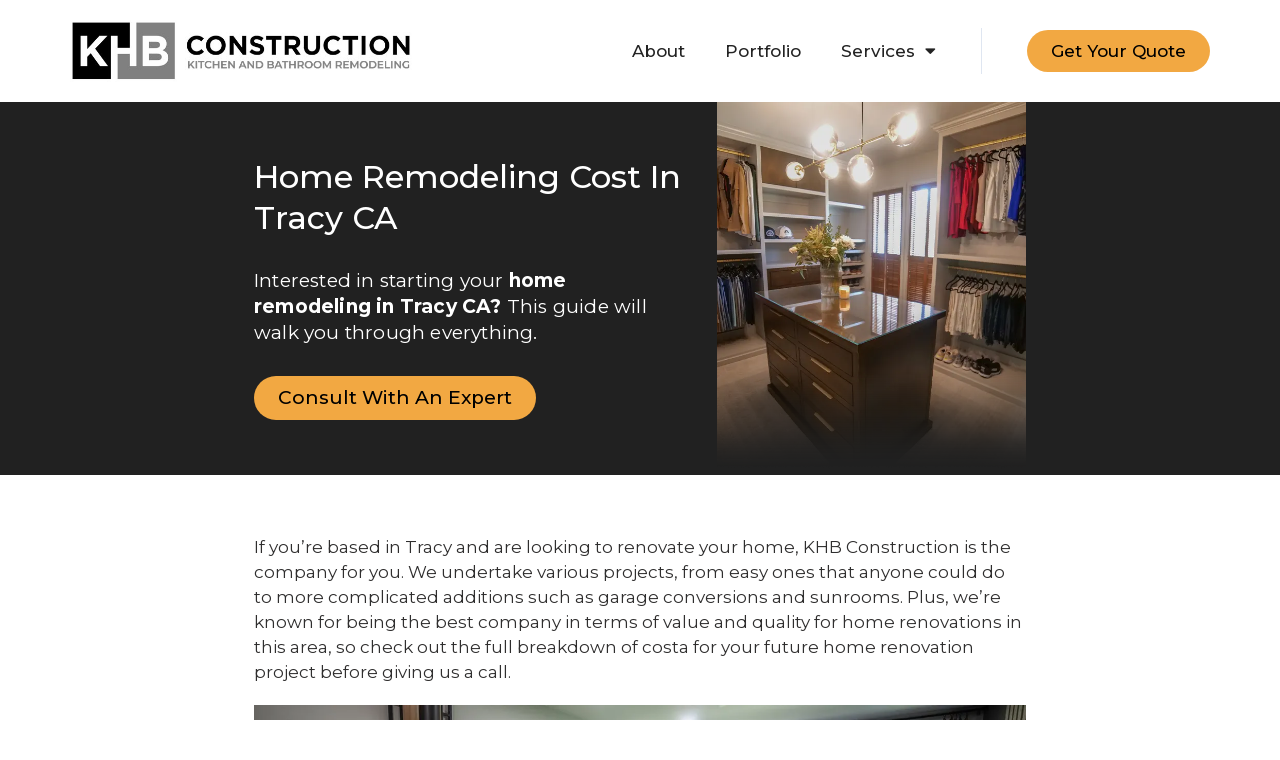

--- FILE ---
content_type: text/html; charset=UTF-8
request_url: https://kitchenhomeandbath.com/cost/home-remodeling-tracy/
body_size: 32333
content:
<!doctype html>
<html lang="en-US" prefix="og: https://ogp.me/ns#">
<head>
<meta charset="UTF-8">
<meta name="viewport" content="width=device-width, initial-scale=1">
<link rel="profile" href="https://gmpg.org/xfn/11">
<!-- Google tag (gtag.js) consent mode dataLayer added by Site Kit -->
<script id="google_gtagjs-js-consent-mode-data-layer">
window.dataLayerPYS = window.dataLayerPYS || [];function gtag(){dataLayerPYS.push(arguments);}
gtag('consent', 'default', {"ad_personalization":"denied","ad_storage":"denied","ad_user_data":"denied","analytics_storage":"denied","functionality_storage":"denied","security_storage":"denied","personalization_storage":"denied","region":["AT","BE","BG","CH","CY","CZ","DE","DK","EE","ES","FI","FR","GB","GR","HR","HU","IE","IS","IT","LI","LT","LU","LV","MT","NL","NO","PL","PT","RO","SE","SI","SK"],"wait_for_update":500});
window._googlesitekitConsentCategoryMap = {"statistics":["analytics_storage"],"marketing":["ad_storage","ad_user_data","ad_personalization"],"functional":["functionality_storage","security_storage"],"preferences":["personalization_storage"]};
window._googlesitekitConsents = {"ad_personalization":"denied","ad_storage":"denied","ad_user_data":"denied","analytics_storage":"denied","functionality_storage":"denied","security_storage":"denied","personalization_storage":"denied","region":["AT","BE","BG","CH","CY","CZ","DE","DK","EE","ES","FI","FR","GB","GR","HR","HU","IE","IS","IT","LI","LT","LU","LV","MT","NL","NO","PL","PT","RO","SE","SI","SK"],"wait_for_update":500};
</script>
<!-- End Google tag (gtag.js) consent mode dataLayer added by Site Kit -->
<!-- Google Tag Manager by PYS -->
<script data-cfasync="false" data-pagespeed-no-defer>
window.dataLayerPYS = window.dataLayerPYS || [];
</script>
<!-- End Google Tag Manager by PYS -->
<!-- Search Engine Optimization by Rank Math PRO - https://rankmath.com/ -->
<title>The Best Home Remodeling Cost In Tracy - KHB Construction Inc.</title>
<meta name="description" content="If you&#039;re interested in prices for home remodeling services in Tracy, then be sure to check out our guide and set the right budget for your project!"/>
<meta name="robots" content="follow, index, max-snippet:-1, max-video-preview:-1, max-image-preview:large"/>
<link rel="canonical" href="https://kitchenhomeandbath.com/cost/home-remodeling-tracy/" />
<meta property="og:locale" content="en_US" />
<meta property="og:type" content="article" />
<meta property="og:title" content="The Best Home Remodeling Cost In Tracy - KHB Construction Inc." />
<meta property="og:description" content="If you&#039;re interested in prices for home remodeling services in Tracy, then be sure to check out our guide and set the right budget for your project!" />
<meta property="og:url" content="https://kitchenhomeandbath.com/cost/home-remodeling-tracy/" />
<meta property="og:site_name" content="KHB Construction Inc." />
<meta property="og:updated_time" content="2025-01-30T20:25:37+00:00" />
<meta property="og:image" content="https://kitchenhomeandbath.com/wp-content/uploads/2022/12/home-remodeling-in-lathrop.webp" />
<meta property="og:image:secure_url" content="https://kitchenhomeandbath.com/wp-content/uploads/2022/12/home-remodeling-in-lathrop.webp" />
<meta property="og:image:width" content="600" />
<meta property="og:image:height" content="725" />
<meta property="og:image:alt" content="home remodeling in lathrop" />
<meta property="og:image:type" content="image/webp" />
<meta property="article:published_time" content="2022-12-14T11:06:09+00:00" />
<meta property="article:modified_time" content="2025-01-30T20:25:37+00:00" />
<meta name="twitter:card" content="summary_large_image" />
<meta name="twitter:title" content="The Best Home Remodeling Cost In Tracy - KHB Construction Inc." />
<meta name="twitter:description" content="If you&#039;re interested in prices for home remodeling services in Tracy, then be sure to check out our guide and set the right budget for your project!" />
<meta name="twitter:image" content="https://kitchenhomeandbath.com/wp-content/uploads/2022/12/home-remodeling-in-lathrop.webp" />
<meta name="twitter:label1" content="Time to read" />
<meta name="twitter:data1" content="7 minutes" />
<script type="application/ld+json" class="rank-math-schema-pro">{"@context":"https://schema.org","@graph":[{"@type":"Place","@id":"https://kitchenhomeandbath.com/#place","geo":{"@type":"GeoCoordinates","latitude":"37.6482986","longitude":"-121.028717"},"hasMap":"https://www.google.com/maps/search/?api=1&amp;query=37.6482986,-121.028717","address":{"@type":"PostalAddress","streetAddress":"1001 Reno Ave Suite 2K","addressLocality":"Modesto","addressRegion":"CA","postalCode":"95351","addressCountry":"United States"}},{"@type":["LocalBusiness","Organization"],"@id":"https://kitchenhomeandbath.com/#organization","name":"KHB Construction Inc.","url":"https://kitchenhomeandbath.com","email":"info@kitchenhomeandbath.com","address":{"@type":"PostalAddress","streetAddress":"1001 Reno Ave Suite 2K","addressLocality":"Modesto","addressRegion":"CA","postalCode":"95351","addressCountry":"United States"},"logo":{"@type":"ImageObject","@id":"https://kitchenhomeandbath.com/#logo","url":"https://kitchenhomeandbath.com/wp-content/uploads/2022/06/LogoKHB.jpg","contentUrl":"https://kitchenhomeandbath.com/wp-content/uploads/2022/06/LogoKHB.jpg","caption":"KHB Construction Inc.","inLanguage":"en-US","width":"665","height":"120"},"priceRange":"$$","openingHours":["Monday,Tuesday,Wednesday,Thursday,Friday 07:00-17:00","Saturday,Sunday 09:00-17:00"],"location":{"@id":"https://kitchenhomeandbath.com/#place"},"image":{"@id":"https://kitchenhomeandbath.com/#logo"},"telephone":"+1 209-620-0068"},{"@type":"WebSite","@id":"https://kitchenhomeandbath.com/#website","url":"https://kitchenhomeandbath.com","name":"KHB Construction Inc.","alternateName":"KHB Construction","publisher":{"@id":"https://kitchenhomeandbath.com/#organization"},"inLanguage":"en-US"},{"@type":"ImageObject","@id":"https://kitchenhomeandbath.com/wp-content/uploads/2022/12/home-remodeling-in-lathrop.webp","url":"https://kitchenhomeandbath.com/wp-content/uploads/2022/12/home-remodeling-in-lathrop.webp","width":"600","height":"725","caption":"home remodeling in lathrop","inLanguage":"en-US"},{"@type":"WebPage","@id":"https://kitchenhomeandbath.com/cost/home-remodeling-tracy/#webpage","url":"https://kitchenhomeandbath.com/cost/home-remodeling-tracy/","name":"The Best Home Remodeling Cost In Tracy - KHB Construction Inc.","datePublished":"2022-12-14T11:06:09+00:00","dateModified":"2025-01-30T20:25:37+00:00","isPartOf":{"@id":"https://kitchenhomeandbath.com/#website"},"primaryImageOfPage":{"@id":"https://kitchenhomeandbath.com/wp-content/uploads/2022/12/home-remodeling-in-lathrop.webp"},"inLanguage":"en-US"},{"@type":"Person","@id":"https://kitchenhomeandbath.com/author/ryan-kelly/","name":"Ryan Kelly","url":"https://kitchenhomeandbath.com/author/ryan-kelly/","image":{"@type":"ImageObject","@id":"https://secure.gravatar.com/avatar/208452d590d7701ea82a6fa3b2f1a2c1fc960f4d1d7d0ecc3de5dca3656132c4?s=96&amp;d=mm&amp;r=g","url":"https://secure.gravatar.com/avatar/208452d590d7701ea82a6fa3b2f1a2c1fc960f4d1d7d0ecc3de5dca3656132c4?s=96&amp;d=mm&amp;r=g","caption":"Ryan Kelly","inLanguage":"en-US"},"worksFor":{"@id":"https://kitchenhomeandbath.com/#organization"}},{"@type":"Article","headline":"The Best Home Remodeling Cost In Tracy - KHB Construction Inc.","keywords":"home remodeling","datePublished":"2022-12-14T11:06:09+00:00","dateModified":"2025-01-30T20:25:37+00:00","author":{"@id":"https://kitchenhomeandbath.com/author/ryan-kelly/","name":"Ryan Kelly"},"publisher":{"@id":"https://kitchenhomeandbath.com/#organization"},"description":"If you&#039;re interested in prices for home remodeling services in Tracy, then be sure to check out our guide and set the right budget for your project!","name":"The Best Home Remodeling Cost In Tracy - KHB Construction Inc.","@id":"https://kitchenhomeandbath.com/cost/home-remodeling-tracy/#richSnippet","isPartOf":{"@id":"https://kitchenhomeandbath.com/cost/home-remodeling-tracy/#webpage"},"image":{"@id":"https://kitchenhomeandbath.com/wp-content/uploads/2022/12/home-remodeling-in-lathrop.webp"},"inLanguage":"en-US","mainEntityOfPage":{"@id":"https://kitchenhomeandbath.com/cost/home-remodeling-tracy/#webpage"}}]}</script>
<!-- /Rank Math WordPress SEO plugin -->
<script type='application/javascript'  id='pys-version-script'>console.log('PixelYourSite Free version 11.1.5.2');</script>
<link rel='dns-prefetch' href='//www.googletagmanager.com' />
<link rel="alternate" type="application/rss+xml" title="KHB Construction Inc. &raquo; Feed" href="https://kitchenhomeandbath.com/feed/" />
<link rel="alternate" type="application/rss+xml" title="KHB Construction Inc. &raquo; Comments Feed" href="https://kitchenhomeandbath.com/comments/feed/" />
<link rel="alternate" title="oEmbed (JSON)" type="application/json+oembed" href="https://kitchenhomeandbath.com/wp-json/oembed/1.0/embed?url=https%3A%2F%2Fkitchenhomeandbath.com%2Fcost%2Fhome-remodeling-tracy%2F" />
<link rel="alternate" title="oEmbed (XML)" type="text/xml+oembed" href="https://kitchenhomeandbath.com/wp-json/oembed/1.0/embed?url=https%3A%2F%2Fkitchenhomeandbath.com%2Fcost%2Fhome-remodeling-tracy%2F&#038;format=xml" />
<style id='wp-img-auto-sizes-contain-inline-css'>
img:is([sizes=auto i],[sizes^="auto," i]){contain-intrinsic-size:3000px 1500px}
/*# sourceURL=wp-img-auto-sizes-contain-inline-css */
</style>
<style id='wp-emoji-styles-inline-css'>
img.wp-smiley, img.emoji {
display: inline !important;
border: none !important;
box-shadow: none !important;
height: 1em !important;
width: 1em !important;
margin: 0 0.07em !important;
vertical-align: -0.1em !important;
background: none !important;
padding: 0 !important;
}
/*# sourceURL=wp-emoji-styles-inline-css */
</style>
<link rel='stylesheet' id='hello-elementor-css' href='https://kitchenhomeandbath.com/wp-content/themes/hello-elementor/assets/css/reset.css?ver=3.4.5' media='all' />
<link rel='stylesheet' id='hello-elementor-theme-style-css' href='https://kitchenhomeandbath.com/wp-content/themes/hello-elementor/assets/css/theme.css?ver=3.4.5' media='all' />
<link rel='stylesheet' id='hello-elementor-header-footer-css' href='https://kitchenhomeandbath.com/wp-content/themes/hello-elementor/assets/css/header-footer.css?ver=3.4.5' media='all' />
<link rel='stylesheet' id='elementor-frontend-css' href='https://kitchenhomeandbath.com/wp-content/plugins/elementor/assets/css/frontend.min.css?ver=3.32.5' media='all' />
<style id='elementor-frontend-inline-css'>
.elementor-kit-9{--e-global-color-primary:#2F2E2E;--e-global-color-secondary:#FFFFFF;--e-global-color-text:#FFFFFF;--e-global-color-accent:#103E7A;--e-global-color-f713554:#FFFFFF;--e-global-color-b352269:#103E7A;--e-global-color-78c1987:#0000EE;--e-global-color-cc43a00:#7676FF;--e-global-color-6a2665b:#FFFFFF;--e-global-color-a39ec00:#232323;--e-global-color-bb6718e:#2F6483;--e-global-color-dca2d78:#F1F1F1;--e-global-color-116fd2e:#232323;--e-global-color-7132557:#DFE6F1;--e-global-color-76cc8c2:#2F6483;--e-global-color-e4952bc:#F2A842;--e-global-color-c3b2239:#000000;--e-global-color-3a670a2:#EB8F34;--e-global-color-9f2826a:#000000;--e-global-color-64aea01:#F4F4F4;--e-global-color-f62bce1:#BFBFBF;--e-global-color-93ed960:#000000;--e-global-color-a734ab8:#BFBFBF;--e-global-color-3635b20:#F4F4F4;--e-global-color-daf1f09:#000000;--e-global-color-7b9e4f2:#203B4C;--e-global-color-9860d01:#232323;--e-global-color-10ed98c:#212121;--e-global-color-c1e7fc9:#FFFFFF;--e-global-color-9703728:#F1F1F1;--e-global-color-1be336d:#F3F3F3;--e-global-color-86089a8:#1D3544;--e-global-color-8a13c62:#0D151C;--e-global-color-6be4e2c:#39799E;--e-global-color-15ccfcb:#B1B5B5;--e-global-color-09f9c6b:#484848;--e-global-color-b9b9e86:#428DB8;color:var( --e-global-color-primary );font-family:"Montserrat", Sans-serif;font-size:17px;line-height:1.5em;}.elementor-kit-9 button,.elementor-kit-9 input[type="button"],.elementor-kit-9 input[type="submit"],.elementor-kit-9 .elementor-button{background-color:var( --e-global-color-e4952bc );font-size:19px;font-weight:500;text-transform:capitalize;line-height:1.2em;color:var( --e-global-color-c3b2239 );border-radius:25px 25px 25px 25px;padding:11px 24px 11px 24px;}.elementor-kit-9 button:hover,.elementor-kit-9 button:focus,.elementor-kit-9 input[type="button"]:hover,.elementor-kit-9 input[type="button"]:focus,.elementor-kit-9 input[type="submit"]:hover,.elementor-kit-9 input[type="submit"]:focus,.elementor-kit-9 .elementor-button:hover,.elementor-kit-9 .elementor-button:focus{background-color:var( --e-global-color-3a670a2 );color:var( --e-global-color-9f2826a );}.elementor-kit-9 e-page-transition{background-color:#FFBC7D;}.elementor-kit-9 a{color:var( --e-global-color-78c1987 );}.elementor-kit-9 a:hover{color:var( --e-global-color-cc43a00 );}.elementor-kit-9 h1{color:var( --e-global-color-text );font-family:"Montserrat", Sans-serif;font-size:32px;font-weight:500;text-transform:capitalize;line-height:1.3em;}.elementor-kit-9 h2{color:#202A38;font-family:"Montserrat", Sans-serif;font-size:36px;font-weight:600;text-transform:capitalize;line-height:1.3em;}.elementor-kit-9 h3{color:#202A38;font-family:"Montserrat", Sans-serif;font-size:22px;font-weight:600;text-transform:capitalize;line-height:1.3em;}.elementor-section.elementor-section-boxed > .elementor-container{max-width:1140px;}.e-con{--container-max-width:1140px;}.elementor-widget:not(:last-child){margin-block-end:20px;}.elementor-element{--widgets-spacing:20px 20px;--widgets-spacing-row:20px;--widgets-spacing-column:20px;}{}h1.entry-title{display:var(--page-title-display);}.site-header .site-branding{flex-direction:column;align-items:stretch;}.site-header{padding-inline-end:0px;padding-inline-start:0px;}.site-footer .site-branding{flex-direction:column;align-items:stretch;}@media(max-width:1024px){.elementor-kit-9 h1{font-size:32px;}.elementor-kit-9 h2{font-size:30px;}.elementor-kit-9 h3{font-size:22px;}.elementor-section.elementor-section-boxed > .elementor-container{max-width:1024px;}.e-con{--container-max-width:1024px;}}@media(max-width:767px){.elementor-kit-9{font-size:17px;}.elementor-kit-9 h1{font-size:24px;line-height:1.3em;}.elementor-kit-9 h2{font-size:24px;}.elementor-kit-9 h3{font-size:19px;}.elementor-section.elementor-section-boxed > .elementor-container{max-width:767px;}.e-con{--container-max-width:767px;}}/* Start custom CSS *//* no margin bottom on p last-child */
.p-mb-0 p:last-child {
margin-bottom: 0;
}
.process-circle p{
height:60px;
width:60px;
display: table-cell;
vertical-align: middle;
align-content: center;
}
.square-col{
height:75px;
width:75px!important;
}
.list-icon-top .elementor-icon-list-item {
-webkit-box-align: start;
-moz-box-align: start;
-ms-box-align: start;
align-items: start!important;
}
.list-icon-top .elementor-icon-list-icon {
padding-top:5px;
}
.twentytwenty-after-label-true
{
opacity:100;
}
.twentytwenty-before-label-true
{
opacity:100;
}
.h2-city h2{
font-size:24px;
}
.h3-city h3{
font-size:21px;
}
.highlight {
background: linear-gradient(180deg,#212121 85%, #F2A842 15%); padding-bottom: 10px
}/* End custom CSS */
.elementor-6827 .elementor-element.elementor-element-08fe7b1 > .elementor-container > .elementor-column > .elementor-widget-wrap{align-content:center;align-items:center;}.elementor-6827 .elementor-element.elementor-element-08fe7b1:not(.elementor-motion-effects-element-type-background), .elementor-6827 .elementor-element.elementor-element-08fe7b1 > .elementor-motion-effects-container > .elementor-motion-effects-layer{background-color:var( --e-global-color-10ed98c );}.elementor-6827 .elementor-element.elementor-element-08fe7b1 > .elementor-container{max-width:772px;min-height:370px;}.elementor-6827 .elementor-element.elementor-element-08fe7b1{transition:background 0.3s, border 0.3s, border-radius 0.3s, box-shadow 0.3s;margin-top:0px;margin-bottom:0px;padding:0px 0px 0px 0px;}.elementor-6827 .elementor-element.elementor-element-08fe7b1 > .elementor-background-overlay{transition:background 0.3s, border-radius 0.3s, opacity 0.3s;}.elementor-bc-flex-widget .elementor-6827 .elementor-element.elementor-element-67bd5a9.elementor-column .elementor-widget-wrap{align-items:center;}.elementor-6827 .elementor-element.elementor-element-67bd5a9.elementor-column.elementor-element[data-element_type="column"] > .elementor-widget-wrap.elementor-element-populated{align-content:center;align-items:center;}.elementor-6827 .elementor-element.elementor-element-67bd5a9.elementor-column > .elementor-widget-wrap{justify-content:flex-start;}.elementor-6827 .elementor-element.elementor-element-67bd5a9 > .elementor-widget-wrap > .elementor-widget:not(.elementor-widget__width-auto):not(.elementor-widget__width-initial):not(:last-child):not(.elementor-absolute){margin-bottom:30px;}.elementor-6827 .elementor-element.elementor-element-67bd5a9 > .elementor-element-populated{margin:0px 30px 0px 0px;--e-column-margin-right:30px;--e-column-margin-left:0px;padding:0px 0px 0px 0px;}.elementor-6827 .elementor-element.elementor-element-2aab824 > .elementor-widget-container{padding:0px 0px 0px 0px;}.elementor-6827 .elementor-element.elementor-element-2aab824{text-align:left;}.elementor-6827 .elementor-element.elementor-element-2aab824 .elementor-heading-title{font-size:19px;font-weight:400;line-height:1.4em;letter-spacing:0.2px;color:var( --e-global-color-secondary );}.elementor-6827 .elementor-element.elementor-element-4ae92e1 > .elementor-widget-container{margin:0px 0px 0px 0px;padding:0px 0px 0px 0px;}.elementor-6827 .elementor-element.elementor-element-c3b4c63:not( .elementor-widget-image ) .elementor-widget-container, .elementor-6827 .elementor-element.elementor-element-c3b4c63.elementor-widget-image .elementor-widget-container img{-webkit-mask-image:url( https://kitchenhomeandbath.com/wp-content/uploads/2022/07/mask-test-5.png );-webkit-mask-size:cover;-webkit-mask-position:center center;}.elementor-6827 .elementor-element.elementor-element-031434c > .elementor-container{max-width:772px;}.elementor-6827 .elementor-element.elementor-element-031434c{padding:60px 0px 30px 0px;}.elementor-6827 .elementor-element.elementor-element-7ae773b > .elementor-element-populated{padding:0px 0px 0px 0px;}.elementor-6827 .elementor-element.elementor-element-0ed4e71{--divider-border-style:solid;--divider-border-width:1px;}.elementor-6827 .elementor-element.elementor-element-0ed4e71 .elementor-divider-separator{width:100%;}.elementor-6827 .elementor-element.elementor-element-0ed4e71 .elementor-divider{padding-block-start:15px;padding-block-end:15px;}.elementor-6827 .elementor-element.elementor-element-539beb0 > .elementor-container{max-width:772px;}.elementor-6827 .elementor-element.elementor-element-539beb0{padding:0px 0px 0px 0px;}.elementor-6827 .elementor-element.elementor-element-eee2864 > .elementor-widget-container{background-color:var( --e-global-color-9703728 );padding:15px 10px 15px 30px;border-style:solid;border-width:0px 0px 0px 4px;border-color:var( --e-global-color-6be4e2c );}.elementor-6827 .elementor-element.elementor-element-912e2e2{--divider-border-style:solid;--divider-border-width:1px;}.elementor-6827 .elementor-element.elementor-element-912e2e2 .elementor-divider-separator{width:100%;}.elementor-6827 .elementor-element.elementor-element-912e2e2 .elementor-divider{padding-block-start:15px;padding-block-end:15px;}.elementor-6827 .elementor-element.elementor-element-b0ca8ea > .elementor-container{max-width:772px;}.elementor-6827 .elementor-element.elementor-element-b0ca8ea{margin-top:30px;margin-bottom:0px;}.elementor-6827 .elementor-element.elementor-element-244cc2c > .elementor-container{max-width:772px;}.elementor-6827 .elementor-element.elementor-element-244cc2c{margin-top:30px;margin-bottom:0px;}.elementor-6827 .elementor-element.elementor-element-310c6ba{--divider-border-style:solid;--divider-border-width:1px;}.elementor-6827 .elementor-element.elementor-element-310c6ba > .elementor-widget-container{margin:20px 0px 0px 0px;}.elementor-6827 .elementor-element.elementor-element-310c6ba .elementor-divider-separator{width:100%;}.elementor-6827 .elementor-element.elementor-element-310c6ba .elementor-divider{padding-block-start:15px;padding-block-end:15px;}.elementor-6827 .elementor-element.elementor-element-c1c84b0 > .elementor-container{max-width:772px;}.elementor-6827 .elementor-element.elementor-element-c1c84b0{margin-top:30px;margin-bottom:0px;}.elementor-6827 .elementor-element.elementor-element-df5641b > .elementor-container{max-width:772px;}.elementor-6827 .elementor-element.elementor-element-df5641b{margin-top:30px;margin-bottom:0px;}.elementor-6827 .elementor-element.elementor-element-7fa5cdf{--divider-border-style:solid;--divider-border-width:1px;}.elementor-6827 .elementor-element.elementor-element-7fa5cdf > .elementor-widget-container{margin:20px 0px 0px 0px;}.elementor-6827 .elementor-element.elementor-element-7fa5cdf .elementor-divider-separator{width:100%;}.elementor-6827 .elementor-element.elementor-element-7fa5cdf .elementor-divider{padding-block-start:15px;padding-block-end:15px;}.elementor-6827 .elementor-element.elementor-element-412c2b2 > .elementor-container{max-width:772px;}.elementor-6827 .elementor-element.elementor-element-412c2b2{margin-top:30px;margin-bottom:0px;}.elementor-6827 .elementor-element.elementor-element-08983d6{--divider-border-style:solid;--divider-border-width:1px;}.elementor-6827 .elementor-element.elementor-element-08983d6 > .elementor-widget-container{margin:20px 0px 0px 0px;}.elementor-6827 .elementor-element.elementor-element-08983d6 .elementor-divider-separator{width:100%;}.elementor-6827 .elementor-element.elementor-element-08983d6 .elementor-divider{padding-block-start:15px;padding-block-end:15px;}.elementor-6827 .elementor-element.elementor-element-219ef91 > .elementor-container{max-width:772px;}.elementor-6827 .elementor-element.elementor-element-219ef91{margin-top:0px;margin-bottom:0px;}.elementor-6827 .elementor-element.elementor-element-299bb51{--divider-border-style:solid;--divider-border-width:1px;}.elementor-6827 .elementor-element.elementor-element-299bb51 > .elementor-widget-container{margin:20px 0px 0px 0px;}.elementor-6827 .elementor-element.elementor-element-299bb51 .elementor-divider-separator{width:100%;}.elementor-6827 .elementor-element.elementor-element-299bb51 .elementor-divider{padding-block-start:15px;padding-block-end:15px;}.elementor-6827 .elementor-element.elementor-element-595a0a2 > .elementor-container{max-width:772px;}.elementor-6827 .elementor-element.elementor-element-595a0a2{margin-top:0px;margin-bottom:0px;}.elementor-6827 .elementor-element.elementor-element-6bbba89{--divider-border-style:solid;--divider-border-width:1px;}.elementor-6827 .elementor-element.elementor-element-6bbba89 > .elementor-widget-container{margin:20px 0px 0px 0px;}.elementor-6827 .elementor-element.elementor-element-6bbba89 .elementor-divider-separator{width:100%;}.elementor-6827 .elementor-element.elementor-element-6bbba89 .elementor-divider{padding-block-start:15px;padding-block-end:15px;}.elementor-6827 .elementor-element.elementor-element-e2608f5 > .elementor-container{max-width:772px;}.elementor-6827 .elementor-element.elementor-element-e2608f5{padding:0px 0px 0px 0px;}.elementor-6827 .elementor-element.elementor-element-1e35935 > .elementor-container{max-width:772px;}.elementor-6827 .elementor-element.elementor-element-1e35935{margin-top:30px;margin-bottom:0px;}.elementor-6827 .elementor-element.elementor-element-3eee88f > .elementor-container{max-width:772px;}.elementor-6827 .elementor-element.elementor-element-3eee88f{margin-top:30px;margin-bottom:0px;}.elementor-6827 .elementor-element.elementor-element-f9361f8 > .elementor-container{max-width:772px;}.elementor-6827 .elementor-element.elementor-element-f9361f8{margin-top:30px;margin-bottom:0px;}.elementor-6827 .elementor-element.elementor-element-14935eb{--divider-border-style:solid;--divider-border-width:1px;}.elementor-6827 .elementor-element.elementor-element-14935eb .elementor-divider-separator{width:100%;}.elementor-6827 .elementor-element.elementor-element-14935eb .elementor-divider{padding-block-start:15px;padding-block-end:15px;}.elementor-6827 .elementor-element.elementor-element-14fb13a > .elementor-container{max-width:772px;}.elementor-6827 .elementor-element.elementor-element-14fb13a{margin-top:30px;margin-bottom:0px;padding:0px 0px 0px 0px;}.elementor-6827 .elementor-element.elementor-element-4e238b9 .elementor-icon-list-items:not(.elementor-inline-items) .elementor-icon-list-item:not(:last-child){padding-block-end:calc(10px/2);}.elementor-6827 .elementor-element.elementor-element-4e238b9 .elementor-icon-list-items:not(.elementor-inline-items) .elementor-icon-list-item:not(:first-child){margin-block-start:calc(10px/2);}.elementor-6827 .elementor-element.elementor-element-4e238b9 .elementor-icon-list-items.elementor-inline-items .elementor-icon-list-item{margin-inline:calc(10px/2);}.elementor-6827 .elementor-element.elementor-element-4e238b9 .elementor-icon-list-items.elementor-inline-items{margin-inline:calc(-10px/2);}.elementor-6827 .elementor-element.elementor-element-4e238b9 .elementor-icon-list-items.elementor-inline-items .elementor-icon-list-item:after{inset-inline-end:calc(-10px/2);}.elementor-6827 .elementor-element.elementor-element-4e238b9 .elementor-icon-list-icon i{color:var( --e-global-color-6be4e2c );transition:color 0.3s;}.elementor-6827 .elementor-element.elementor-element-4e238b9 .elementor-icon-list-icon svg{fill:var( --e-global-color-6be4e2c );transition:fill 0.3s;}.elementor-6827 .elementor-element.elementor-element-4e238b9{--e-icon-list-icon-size:14px;--icon-vertical-offset:0px;}.elementor-6827 .elementor-element.elementor-element-4e238b9 .elementor-icon-list-text{transition:color 0.3s;}.elementor-6827 .elementor-element.elementor-element-1c2819a:not(.elementor-motion-effects-element-type-background), .elementor-6827 .elementor-element.elementor-element-1c2819a > .elementor-motion-effects-container > .elementor-motion-effects-layer{background-color:var( --e-global-color-9703728 );}.elementor-6827 .elementor-element.elementor-element-1c2819a > .elementor-container{max-width:772px;}.elementor-6827 .elementor-element.elementor-element-1c2819a{transition:background 0.3s, border 0.3s, border-radius 0.3s, box-shadow 0.3s;margin-top:50px;margin-bottom:0px;padding:30px 0px 30px 0px;}.elementor-6827 .elementor-element.elementor-element-1c2819a > .elementor-background-overlay{transition:background 0.3s, border-radius 0.3s, opacity 0.3s;}.elementor-6827 .elementor-element.elementor-element-66d3e56 > .elementor-widget-container{padding:20px 0px 0px 0px;}.elementor-6827 .elementor-element.elementor-element-66d3e56 .elementor-button{font-size:24px;fill:var( --e-global-color-c3b2239 );color:var( --e-global-color-c3b2239 );}.elementor-6827 .elementor-element.elementor-element-d3c025a{text-align:center;}.elementor-6827 .elementor-element.elementor-element-57d893c iframe{height:450px;}:root{--page-title-display:none;}@media(max-width:1024px){.elementor-6827 .elementor-element.elementor-element-08fe7b1{margin-top:0px;margin-bottom:0px;padding:0px 0px 0px 0px;}.elementor-6827 .elementor-element.elementor-element-67bd5a9 > .elementor-element-populated{padding:0px 0px 0px 30px;}.elementor-6827 .elementor-element.elementor-element-2aab824 > .elementor-widget-container{padding:0px 0px 10px 0px;}.elementor-6827 .elementor-element.elementor-element-2aab824 .elementor-heading-title{font-size:18px;}.elementor-6827 .elementor-element.elementor-element-92f171e > .elementor-element-populated{margin:0px 0px 0px 0px;--e-column-margin-right:0px;--e-column-margin-left:0px;padding:0px 0px 0px 0px;}.elementor-6827 .elementor-element.elementor-element-031434c{padding:30px 30px 30px 30px;}.elementor-6827 .elementor-element.elementor-element-539beb0{margin-top:10px;margin-bottom:0px;padding:0px 30px 30px 30px;}.elementor-6827 .elementor-element.elementor-element-5dafec2 > .elementor-widget-container{margin:0px 0px 0px 0px;padding:0px 0px 0px 0px;}.elementor-6827 .elementor-element.elementor-element-b0ca8ea{padding:0px 30px 0px 30px;}.elementor-6827 .elementor-element.elementor-element-244cc2c{padding:0px 30px 0px 30px;}.elementor-6827 .elementor-element.elementor-element-c1c84b0{padding:0px 30px 0px 30px;}.elementor-6827 .elementor-element.elementor-element-df5641b{padding:0px 30px 0px 30px;}.elementor-6827 .elementor-element.elementor-element-412c2b2{padding:0px 30px 0px 30px;}.elementor-6827 .elementor-element.elementor-element-219ef91{margin-top:10px;margin-bottom:0px;padding:0px 30px 0px 30px;}.elementor-6827 .elementor-element.elementor-element-595a0a2{margin-top:10px;margin-bottom:0px;padding:0px 30px 0px 30px;}.elementor-6827 .elementor-element.elementor-element-e2608f5{margin-top:10px;margin-bottom:0px;padding:0px 30px 30px 30px;}.elementor-6827 .elementor-element.elementor-element-00a7312 > .elementor-widget-container{margin:0px 0px 0px 0px;padding:0px 0px 0px 0px;}.elementor-6827 .elementor-element.elementor-element-1e35935{margin-top:10px;margin-bottom:0px;padding:0px 30px 0px 30px;}.elementor-6827 .elementor-element.elementor-element-3eee88f{margin-top:10px;margin-bottom:0px;padding:0px 30px 0px 30px;}.elementor-6827 .elementor-element.elementor-element-f9361f8{margin-top:10px;margin-bottom:0px;padding:0px 30px 0px 30px;}.elementor-6827 .elementor-element.elementor-element-14fb13a{padding:0px 30px 0px 30px;}.elementor-6827 .elementor-element.elementor-element-1c2819a{margin-top:30px;margin-bottom:0px;padding:30px 30px 10px 30px;}.elementor-6827 .elementor-element.elementor-element-66d3e56 > .elementor-widget-container{padding:10px 0px 0px 0px;}}@media(max-width:767px){.elementor-6827 .elementor-element.elementor-element-08fe7b1 > .elementor-container{min-height:320px;}.elementor-6827 .elementor-element.elementor-element-08fe7b1{padding:30px 20px 30px 20px;}.elementor-6827 .elementor-element.elementor-element-67bd5a9 > .elementor-widget-wrap > .elementor-widget:not(.elementor-widget__width-auto):not(.elementor-widget__width-initial):not(:last-child):not(.elementor-absolute){margin-bottom:20px;}.elementor-6827 .elementor-element.elementor-element-67bd5a9 > .elementor-element-populated{margin:0px 0px 0px 0px;--e-column-margin-right:0px;--e-column-margin-left:0px;padding:0px 0px 0px 0px;}.elementor-6827 .elementor-element.elementor-element-2aab824 > .elementor-widget-container{padding:0px 0px 0px 0px;}.elementor-6827 .elementor-element.elementor-element-2aab824 .elementor-heading-title{font-size:18px;}.elementor-6827 .elementor-element.elementor-element-031434c{padding:30px 20px 30px 20px;}.elementor-6827 .elementor-element.elementor-element-539beb0{margin-top:10px;margin-bottom:0px;padding:0px 20px 0px 20px;}.elementor-6827 .elementor-element.elementor-element-eee2864 > .elementor-widget-container{padding:15px 20px 15px 20px;}.elementor-6827 .elementor-element.elementor-element-b0ca8ea{margin-top:0px;margin-bottom:0px;padding:30px 20px 0px 20px;}.elementor-6827 .elementor-element.elementor-element-244cc2c{padding:0px 20px 0px 20px;}.elementor-6827 .elementor-element.elementor-element-c1c84b0{margin-top:0px;margin-bottom:0px;padding:30px 20px 0px 20px;}.elementor-6827 .elementor-element.elementor-element-df5641b{padding:0px 20px 0px 20px;}.elementor-6827 .elementor-element.elementor-element-412c2b2{padding:0px 20px 0px 20px;}.elementor-6827 .elementor-element.elementor-element-219ef91{padding:0px 20px 0px 20px;}.elementor-6827 .elementor-element.elementor-element-595a0a2{padding:0px 20px 0px 20px;}.elementor-6827 .elementor-element.elementor-element-e2608f5{margin-top:10px;margin-bottom:0px;padding:0px 20px 0px 20px;}.elementor-6827 .elementor-element.elementor-element-1e35935{padding:0px 20px 0px 20px;}.elementor-6827 .elementor-element.elementor-element-3eee88f{padding:0px 20px 0px 20px;}.elementor-6827 .elementor-element.elementor-element-f9361f8{padding:0px 20px 0px 20px;}.elementor-6827 .elementor-element.elementor-element-14935eb > .elementor-widget-container{margin:0px 0px 0px 0px;padding:0px 0px 0px 0px;}.elementor-6827 .elementor-element.elementor-element-14fb13a{padding:0px 20px 0px 20px;}.elementor-6827 .elementor-element.elementor-element-1c2819a{margin-top:30px;margin-bottom:0px;padding:30px 20px 10px 20px;}.elementor-6827 .elementor-element.elementor-element-66d3e56 .elementor-button{font-size:18px;}}@media(min-width:768px){.elementor-6827 .elementor-element.elementor-element-67bd5a9{width:60%;}.elementor-6827 .elementor-element.elementor-element-92f171e{width:40%;}}@media(max-width:1024px) and (min-width:768px){.elementor-6827 .elementor-element.elementor-element-67bd5a9{width:100%;}.elementor-6827 .elementor-element.elementor-element-92f171e{width:40%;}}
.elementor-45 .elementor-element.elementor-element-6dde27ef:not(.elementor-motion-effects-element-type-background), .elementor-45 .elementor-element.elementor-element-6dde27ef > .elementor-motion-effects-container > .elementor-motion-effects-layer{background-color:var( --e-global-color-6a2665b );}.elementor-45 .elementor-element.elementor-element-6dde27ef{transition:background 0.3s, border 0.3s, border-radius 0.3s, box-shadow 0.3s;margin-top:0px;margin-bottom:0px;padding:20px 0px 20px 0px;z-index:10;}.elementor-45 .elementor-element.elementor-element-6dde27ef > .elementor-background-overlay{transition:background 0.3s, border-radius 0.3s, opacity 0.3s;}.elementor-bc-flex-widget .elementor-45 .elementor-element.elementor-element-b692f58.elementor-column .elementor-widget-wrap{align-items:center;}.elementor-45 .elementor-element.elementor-element-b692f58.elementor-column.elementor-element[data-element_type="column"] > .elementor-widget-wrap.elementor-element-populated{align-content:center;align-items:center;}.elementor-45 .elementor-element.elementor-element-b692f58.elementor-column > .elementor-widget-wrap{justify-content:flex-start;}.elementor-45 .elementor-element.elementor-element-b692f58 > .elementor-widget-wrap > .elementor-widget:not(.elementor-widget__width-auto):not(.elementor-widget__width-initial):not(:last-child):not(.elementor-absolute){margin-bottom:0px;}.elementor-45 .elementor-element.elementor-element-f996b3e > .elementor-widget-container{margin:0px 0px 0px 0px;padding:0px 0px 0px 0px;}.elementor-45 .elementor-element.elementor-element-f996b3e{text-align:left;}.elementor-45 .elementor-element.elementor-element-f996b3e img{width:100%;}.elementor-bc-flex-widget .elementor-45 .elementor-element.elementor-element-16b8ae86.elementor-column .elementor-widget-wrap{align-items:center;}.elementor-45 .elementor-element.elementor-element-16b8ae86.elementor-column.elementor-element[data-element_type="column"] > .elementor-widget-wrap.elementor-element-populated{align-content:center;align-items:center;}.elementor-45 .elementor-element.elementor-element-16b8ae86.elementor-column > .elementor-widget-wrap{justify-content:flex-end;}.elementor-45 .elementor-element.elementor-element-691174b8{width:auto;max-width:auto;}.elementor-45 .elementor-element.elementor-element-691174b8 > .elementor-widget-container{margin:0px 25px 0px 0px;padding:0px 25px 0px 0px;border-style:solid;border-width:0px 1px 0px 0px;border-color:var( --e-global-color-7132557 );}.elementor-45 .elementor-element.elementor-element-691174b8 .elementor-menu-toggle{margin:0 auto;background-color:var( --e-global-color-e4952bc );}.elementor-45 .elementor-element.elementor-element-691174b8 .elementor-nav-menu .elementor-item{font-size:17px;font-weight:500;text-transform:capitalize;}.elementor-45 .elementor-element.elementor-element-691174b8 .elementor-nav-menu--main .elementor-item{color:var( --e-global-color-a39ec00 );fill:var( --e-global-color-a39ec00 );}.elementor-45 .elementor-element.elementor-element-691174b8 .elementor-nav-menu--main .elementor-item:hover,
.elementor-45 .elementor-element.elementor-element-691174b8 .elementor-nav-menu--main .elementor-item.elementor-item-active,
.elementor-45 .elementor-element.elementor-element-691174b8 .elementor-nav-menu--main .elementor-item.highlighted,
.elementor-45 .elementor-element.elementor-element-691174b8 .elementor-nav-menu--main .elementor-item:focus{color:var( --e-global-color-bb6718e );fill:var( --e-global-color-bb6718e );}.elementor-45 .elementor-element.elementor-element-691174b8 .elementor-nav-menu--main .elementor-item.elementor-item-active{color:var( --e-global-color-bb6718e );}.elementor-45 .elementor-element.elementor-element-691174b8 .elementor-nav-menu--dropdown a, .elementor-45 .elementor-element.elementor-element-691174b8 .elementor-menu-toggle{color:var( --e-global-color-116fd2e );fill:var( --e-global-color-116fd2e );}.elementor-45 .elementor-element.elementor-element-691174b8 .elementor-nav-menu--dropdown{background-color:var( --e-global-color-dca2d78 );}.elementor-45 .elementor-element.elementor-element-691174b8 .elementor-nav-menu--dropdown a:hover,
.elementor-45 .elementor-element.elementor-element-691174b8 .elementor-nav-menu--dropdown a:focus,
.elementor-45 .elementor-element.elementor-element-691174b8 .elementor-nav-menu--dropdown a.elementor-item-active,
.elementor-45 .elementor-element.elementor-element-691174b8 .elementor-nav-menu--dropdown a.highlighted,
.elementor-45 .elementor-element.elementor-element-691174b8 .elementor-menu-toggle:hover,
.elementor-45 .elementor-element.elementor-element-691174b8 .elementor-menu-toggle:focus{color:var( --e-global-color-76cc8c2 );}.elementor-45 .elementor-element.elementor-element-691174b8 .elementor-nav-menu--dropdown a:hover,
.elementor-45 .elementor-element.elementor-element-691174b8 .elementor-nav-menu--dropdown a:focus,
.elementor-45 .elementor-element.elementor-element-691174b8 .elementor-nav-menu--dropdown a.elementor-item-active,
.elementor-45 .elementor-element.elementor-element-691174b8 .elementor-nav-menu--dropdown a.highlighted{background-color:var( --e-global-color-7132557 );}.elementor-45 .elementor-element.elementor-element-691174b8 .elementor-nav-menu--dropdown a.elementor-item-active{color:var( --e-global-color-6be4e2c );background-color:var( --e-global-color-dca2d78 );}.elementor-45 .elementor-element.elementor-element-691174b8 .elementor-nav-menu--dropdown .elementor-item, .elementor-45 .elementor-element.elementor-element-691174b8 .elementor-nav-menu--dropdown  .elementor-sub-item{font-size:17px;font-weight:500;text-transform:capitalize;}.elementor-45 .elementor-element.elementor-element-691174b8 .elementor-nav-menu--dropdown a{padding-left:30px;padding-right:30px;padding-top:12px;padding-bottom:12px;}.elementor-45 .elementor-element.elementor-element-691174b8 .elementor-nav-menu--main > .elementor-nav-menu > li > .elementor-nav-menu--dropdown, .elementor-45 .elementor-element.elementor-element-691174b8 .elementor-nav-menu__container.elementor-nav-menu--dropdown{margin-top:0px !important;}.elementor-45 .elementor-element.elementor-element-691174b8 div.elementor-menu-toggle{color:var( --e-global-color-primary );}.elementor-45 .elementor-element.elementor-element-691174b8 div.elementor-menu-toggle svg{fill:var( --e-global-color-primary );}.elementor-45 .elementor-element.elementor-element-691174b8 div.elementor-menu-toggle:hover, .elementor-45 .elementor-element.elementor-element-691174b8 div.elementor-menu-toggle:focus{color:#7A7A7A;}.elementor-45 .elementor-element.elementor-element-691174b8 div.elementor-menu-toggle:hover svg, .elementor-45 .elementor-element.elementor-element-691174b8 div.elementor-menu-toggle:focus svg{fill:#7A7A7A;}.elementor-45 .elementor-element.elementor-element-24b3f0c8 .elementor-button{background-color:var( --e-global-color-e4952bc );font-size:17px;fill:var( --e-global-color-c3b2239 );color:var( --e-global-color-c3b2239 );}.elementor-45 .elementor-element.elementor-element-24b3f0c8 .elementor-button:hover, .elementor-45 .elementor-element.elementor-element-24b3f0c8 .elementor-button:focus{background-color:var( --e-global-color-3a670a2 );color:var( --e-global-color-9f2826a );}.elementor-45 .elementor-element.elementor-element-24b3f0c8{width:auto;max-width:auto;}.elementor-45 .elementor-element.elementor-element-24b3f0c8 > .elementor-widget-container{margin:0px 0px 0px 20px;}.elementor-45 .elementor-element.elementor-element-24b3f0c8 .elementor-button:hover svg, .elementor-45 .elementor-element.elementor-element-24b3f0c8 .elementor-button:focus svg{fill:var( --e-global-color-9f2826a );}.elementor-theme-builder-content-area{height:400px;}.elementor-location-header:before, .elementor-location-footer:before{content:"";display:table;clear:both;}@media(max-width:1024px){.elementor-45 .elementor-element.elementor-element-b692f58 > .elementor-element-populated{padding:0px 0px 0px 30px;}.elementor-45 .elementor-element.elementor-element-f996b3e img{max-width:100%;}.elementor-45 .elementor-element.elementor-element-16b8ae86 > .elementor-element-populated{margin:0px 0px 0px 0px;--e-column-margin-right:0px;--e-column-margin-left:0px;padding:0px 20px 0px 0px;}.elementor-45 .elementor-element.elementor-element-691174b8 > .elementor-widget-container{border-width:0px 0px 0px 0px;}.elementor-45 .elementor-element.elementor-element-691174b8 .elementor-nav-menu .elementor-item{font-size:18px;}.elementor-45 .elementor-element.elementor-element-691174b8 .elementor-nav-menu--dropdown .elementor-item, .elementor-45 .elementor-element.elementor-element-691174b8 .elementor-nav-menu--dropdown  .elementor-sub-item{font-size:19px;}.elementor-45 .elementor-element.elementor-element-24b3f0c8 > .elementor-widget-container{margin:0px 0px 0px 20px;}}@media(min-width:768px){.elementor-45 .elementor-element.elementor-element-b692f58{width:30%;}.elementor-45 .elementor-element.elementor-element-16b8ae86{width:70%;}}@media(max-width:1024px) and (min-width:768px){.elementor-45 .elementor-element.elementor-element-b692f58{width:40%;}.elementor-45 .elementor-element.elementor-element-16b8ae86{width:60%;}}@media(max-width:767px){.elementor-45 .elementor-element.elementor-element-6dde27ef{padding:0px 0px 0px 0px;}.elementor-45 .elementor-element.elementor-element-b692f58{width:100%;}.elementor-45 .elementor-element.elementor-element-b692f58.elementor-column > .elementor-widget-wrap{justify-content:center;}.elementor-45 .elementor-element.elementor-element-b692f58 > .elementor-element-populated{margin:0px 0px 0px 0px;--e-column-margin-right:0px;--e-column-margin-left:0px;padding:20px 20px 0px 20px;}.elementor-45 .elementor-element.elementor-element-f996b3e{width:initial;max-width:initial;text-align:center;}.elementor-45 .elementor-element.elementor-element-f996b3e > .elementor-widget-container{margin:0px 0px 0px 0px;padding:0px 0px 10px 0px;}.elementor-45 .elementor-element.elementor-element-f996b3e img{max-width:100%;}.elementor-45 .elementor-element.elementor-element-16b8ae86{width:100%;}.elementor-45 .elementor-element.elementor-element-16b8ae86.elementor-column > .elementor-widget-wrap{justify-content:center;}.elementor-45 .elementor-element.elementor-element-16b8ae86 > .elementor-element-populated{padding:20px 0px 20px 0px;}.elementor-45 .elementor-element.elementor-element-691174b8{align-self:center;--nav-menu-icon-size:30px;}.elementor-45 .elementor-element.elementor-element-691174b8 > .elementor-widget-container{border-width:0px 0px 0px 0px;}.elementor-45 .elementor-element.elementor-element-691174b8 .elementor-nav-menu .elementor-item{font-size:30px;}.elementor-45 .elementor-element.elementor-element-691174b8 .elementor-nav-menu--dropdown .elementor-item, .elementor-45 .elementor-element.elementor-element-691174b8 .elementor-nav-menu--dropdown  .elementor-sub-item{font-size:17px;}.elementor-45 .elementor-element.elementor-element-691174b8 .elementor-menu-toggle{border-width:0px;border-radius:0px;}.elementor-45 .elementor-element.elementor-element-24b3f0c8 > .elementor-widget-container{margin:0px 0px 0px 20px;padding:0px 0px 0px 0px;}.elementor-45 .elementor-element.elementor-element-24b3f0c8 .elementor-button{font-size:17px;padding:10px 10px 10px 10px;}}/* Start custom CSS for nav-menu, class: .elementor-element-691174b8 */@media(max-width: 1201px) {
.elementor-45 .elementor-element.elementor-element-691174b8 .elementor-widget-container {
margin:0;
padding:0;
border:0;
}
}
/*Mobile*/
.elementor-45 .elementor-element.elementor-element-691174b8 .elementor-menu-toggle{
padding:13px 18px 14px 18px;
border-radius: 25px;
/* background-color: #C22D3D;*/
/* border:solid 2px #009e5d;*/
font-size:15px;
}
.elementor-45 .elementor-element.elementor-element-691174b8 .elementor-menu-toggle:focus {
outline: none;
}
.elementor-45 .elementor-element.elementor-element-691174b8 .elementor-menu-toggle:hover {
/*arrow on hover*/
color:#ffffff!important;
/*background on hover*/
/*background-color: #39FF14;*/
}
/* Menu text Mobile*/
.elementor-45 .elementor-element.elementor-element-691174b8 .eicon-menu-bar:before, .elementor-45 .elementor-element.elementor-element-691174b8 .eicon-close:before {
font-family: "Montserrat", sans-serif; 
content: "Menu ";
font-size:17px;
font-weight: 500;
color: #000000;
}
/*TABLET*/
@media (min-width: 768px) {
.elementor-45 .elementor-element.elementor-element-691174b8 .elementor-menu-toggle{
padding:14px 25px 13px 25px;
border-radius: 25px
} 
/* Menu text Tablet*/
.elementor-45 .elementor-element.elementor-element-691174b8 .eicon-menu-bar:before {
font-family: "Montserrat", sans-serif; 
content: "Menu ";
font-size:17px;
font-weight: 500;
color: #000000;
}
}
/*Go down caret icon after "MENU" when menu is closed . %23ffffff is for fill color #ffffff */
.elementor-45 .elementor-element.elementor-element-691174b8 .eicon-menu-bar:after {
display: inline-block;
width:10px;
height: 6px;
content: url("data:image/svg+xml,%3C%3Fxml version='1.0' encoding='UTF-8'%3F%3E%3Csvg xmlns='http://www.w3.org/2000/svg' style='fill:%23000000;' viewBox='0 0 24 17'%3E%3Cpath d='M12,14c-.51,0-1.02-.2-1.41-.59L.59,3.41C-.2,2.63-.2,1.37,.59,.59S2.63-.2,3.41,.59L12,9.17,20.59,.59c.78-.78,2.05-.78,2.83,0s.78,2.05,0,2.83L13.41,13.42c-.39,.39-.9,.58-1.42,.58Z'/%3E%3C/svg%3E");
}
/*Go up caret icon after "MENU" when menu is open*/
.elementor-45 .elementor-element.elementor-element-691174b8 .eicon-close:after {
display: inline-block;
width:10px;
height: 6px;
content: url("data:image/svg+xml,%3C%3Fxml version='1.0' encoding='UTF-8'%3F%3E%3Csvg xmlns='http://www.w3.org/2000/svg' style='fill:%23000000;' viewBox='0 0 24 18'%3E%3Cpath d='M13.41,.58l10,10c.78,.78,.78,2.05,0,2.83s-2.05,.78-2.83,0L12,4.83,3.41,13.41c-.78,.78-2.05,.78-2.83,0s-.78-2.05,0-2.83L10.59,.59c.39-.39,.9-.59,1.41-.59s1.02,.19,1.42,.58Z'/%3E%3C/svg%3E");
}
/*Cursor for Pricing*/
.elementor-45 .elementor-element.elementor-element-691174b8 a[href="#"].has-submenu{
cursor: default;
}/* End custom CSS */
.elementor-31 .elementor-element.elementor-element-147e03ea > .elementor-container > .elementor-column > .elementor-widget-wrap{align-content:center;align-items:center;}.elementor-31 .elementor-element.elementor-element-147e03ea:not(.elementor-motion-effects-element-type-background), .elementor-31 .elementor-element.elementor-element-147e03ea > .elementor-motion-effects-container > .elementor-motion-effects-layer{background-color:var( --e-global-color-8a13c62 );}.elementor-31 .elementor-element.elementor-element-147e03ea > .elementor-container{max-width:1366px;}.elementor-31 .elementor-element.elementor-element-147e03ea{transition:background 0.3s, border 0.3s, border-radius 0.3s, box-shadow 0.3s;margin-top:0px;margin-bottom:0px;padding:30px 0px 10px 0px;}.elementor-31 .elementor-element.elementor-element-147e03ea > .elementor-background-overlay{transition:background 0.3s, border-radius 0.3s, opacity 0.3s;}.elementor-31 .elementor-element.elementor-element-78f7ad4 > .elementor-element-populated{padding:0px 0px 0px 0px;}.elementor-31 .elementor-element.elementor-element-27aea083 > .elementor-container{max-width:1366px;}.elementor-31 .elementor-element.elementor-element-27aea083{padding:30px 0px 30px 0px;}.elementor-31 .elementor-element.elementor-element-4ce0f2fe > .elementor-element-populated{padding:0px 60px 0px 0px;}.elementor-31 .elementor-element.elementor-element-5e69b462 > .elementor-widget-container{margin:0px 0px 0px 0px;padding:0px 0px 0px 0px;}.elementor-31 .elementor-element.elementor-element-5e69b462{text-align:left;}.elementor-31 .elementor-element.elementor-element-5e69b462 img{width:66%;}.elementor-31 .elementor-element.elementor-element-5aadb79a > .elementor-widget-container{margin:0px 0px 0px 0px;padding:0px 0px 0px 0px;}.elementor-31 .elementor-element.elementor-element-5aadb79a .elementor-heading-title{font-size:16px;line-height:1.6em;color:var( --e-global-color-secondary );}.elementor-31 .elementor-element.elementor-element-1161e72{--divider-border-style:solid;--divider-color:var( --e-global-color-b9b9e86 );--divider-border-width:1px;}.elementor-31 .elementor-element.elementor-element-1161e72 .elementor-divider-separator{width:100%;}.elementor-31 .elementor-element.elementor-element-1161e72 .elementor-divider{padding-block-start:2px;padding-block-end:2px;}.elementor-31 .elementor-element.elementor-element-9b1b75f > .elementor-widget-container{padding:10px 0px 0px 0px;}.elementor-31 .elementor-element.elementor-element-9b1b75f .elementor-icon-list-items:not(.elementor-inline-items) .elementor-icon-list-item:not(:last-child){padding-block-end:calc(17px/2);}.elementor-31 .elementor-element.elementor-element-9b1b75f .elementor-icon-list-items:not(.elementor-inline-items) .elementor-icon-list-item:not(:first-child){margin-block-start:calc(17px/2);}.elementor-31 .elementor-element.elementor-element-9b1b75f .elementor-icon-list-items.elementor-inline-items .elementor-icon-list-item{margin-inline:calc(17px/2);}.elementor-31 .elementor-element.elementor-element-9b1b75f .elementor-icon-list-items.elementor-inline-items{margin-inline:calc(-17px/2);}.elementor-31 .elementor-element.elementor-element-9b1b75f .elementor-icon-list-items.elementor-inline-items .elementor-icon-list-item:after{inset-inline-end:calc(-17px/2);}.elementor-31 .elementor-element.elementor-element-9b1b75f .elementor-icon-list-icon i{color:#428DB8;transition:color 0.3s;}.elementor-31 .elementor-element.elementor-element-9b1b75f .elementor-icon-list-icon svg{fill:#428DB8;transition:fill 0.3s;}.elementor-31 .elementor-element.elementor-element-9b1b75f{--e-icon-list-icon-size:18px;--e-icon-list-icon-align:center;--e-icon-list-icon-margin:0 calc(var(--e-icon-list-icon-size, 1em) * 0.125);--icon-vertical-offset:0px;}.elementor-31 .elementor-element.elementor-element-9b1b75f .elementor-icon-list-item > .elementor-icon-list-text, .elementor-31 .elementor-element.elementor-element-9b1b75f .elementor-icon-list-item > a{font-size:16px;font-weight:400;}.elementor-31 .elementor-element.elementor-element-9b1b75f .elementor-icon-list-text{color:var( --e-global-color-secondary );transition:color 0.3s;}.elementor-31 .elementor-element.elementor-element-46acb56{--grid-template-columns:repeat(0, auto);--icon-size:24px;--grid-column-gap:20px;--grid-row-gap:0px;}.elementor-31 .elementor-element.elementor-element-46acb56 .elementor-widget-container{text-align:left;}.elementor-31 .elementor-element.elementor-element-46acb56 > .elementor-widget-container{margin:20px 0px 0px 0px;}.elementor-31 .elementor-element.elementor-element-46acb56 .elementor-social-icon{background-color:var( --e-global-color-accent );--icon-padding:0.5em;border-style:solid;border-width:1px 1px 1px 1px;border-color:var( --e-global-color-78c1987 );}.elementor-31 .elementor-element.elementor-element-46acb56 .elementor-social-icon:hover{background-color:var( --e-global-color-6be4e2c );}.elementor-31 .elementor-element.elementor-element-5dad2e9a > .elementor-widget-wrap > .elementor-widget:not(.elementor-widget__width-auto):not(.elementor-widget__width-initial):not(:last-child):not(.elementor-absolute){margin-bottom:0px;}.elementor-31 .elementor-element.elementor-element-5dad2e9a > .elementor-element-populated{margin:0px 0px 0px 0px;--e-column-margin-right:0px;--e-column-margin-left:0px;}.elementor-31 .elementor-element.elementor-element-5a0a1462 > .elementor-widget-container{margin:0px 0px 0px 0px;padding:0px 0px 20px 0px;border-style:solid;border-width:0px 0px 0px 0px;border-color:#91C2AB;}.elementor-31 .elementor-element.elementor-element-5a0a1462{text-align:left;}.elementor-31 .elementor-element.elementor-element-5a0a1462 .elementor-heading-title{font-size:19px;font-weight:600;letter-spacing:1px;color:var( --e-global-color-secondary );}.elementor-31 .elementor-element.elementor-element-4fcdd10d > .elementor-widget-container{padding:0px 0px 10px 0px;}.elementor-31 .elementor-element.elementor-element-4fcdd10d .elementor-icon-list-items:not(.elementor-inline-items) .elementor-icon-list-item:not(:last-child){padding-block-end:calc(15px/2);}.elementor-31 .elementor-element.elementor-element-4fcdd10d .elementor-icon-list-items:not(.elementor-inline-items) .elementor-icon-list-item:not(:first-child){margin-block-start:calc(15px/2);}.elementor-31 .elementor-element.elementor-element-4fcdd10d .elementor-icon-list-items.elementor-inline-items .elementor-icon-list-item{margin-inline:calc(15px/2);}.elementor-31 .elementor-element.elementor-element-4fcdd10d .elementor-icon-list-items.elementor-inline-items{margin-inline:calc(-15px/2);}.elementor-31 .elementor-element.elementor-element-4fcdd10d .elementor-icon-list-items.elementor-inline-items .elementor-icon-list-item:after{inset-inline-end:calc(-15px/2);}.elementor-31 .elementor-element.elementor-element-4fcdd10d .elementor-icon-list-icon i{color:#428DB8;transition:color 0.3s;}.elementor-31 .elementor-element.elementor-element-4fcdd10d .elementor-icon-list-icon svg{fill:#428DB8;transition:fill 0.3s;}.elementor-31 .elementor-element.elementor-element-4fcdd10d{--e-icon-list-icon-size:18px;--e-icon-list-icon-align:center;--e-icon-list-icon-margin:0 calc(var(--e-icon-list-icon-size, 1em) * 0.125);--icon-vertical-offset:0px;}.elementor-31 .elementor-element.elementor-element-4fcdd10d .elementor-icon-list-item > .elementor-icon-list-text, .elementor-31 .elementor-element.elementor-element-4fcdd10d .elementor-icon-list-item > a{font-size:16px;font-weight:400;}.elementor-31 .elementor-element.elementor-element-4fcdd10d .elementor-icon-list-text{color:var( --e-global-color-secondary );transition:color 0.3s;}.elementor-31 .elementor-element.elementor-element-97fb17c > .elementor-widget-container{margin:0px 0px 0px 0px;padding:30px 0px 0px 0px;border-style:solid;border-width:0px 0px 0px 0px;border-color:#91C2AB;}.elementor-31 .elementor-element.elementor-element-97fb17c{text-align:left;}.elementor-31 .elementor-element.elementor-element-97fb17c .elementor-heading-title{font-size:19px;font-weight:600;letter-spacing:1px;color:var( --e-global-color-secondary );}.elementor-31 .elementor-element.elementor-element-d393ee4 > .elementor-widget-container{padding:5px 0px 0px 0px;}.elementor-31 .elementor-element.elementor-element-d393ee4 .elementor-icon-list-items:not(.elementor-inline-items) .elementor-icon-list-item:not(:last-child){padding-block-end:calc(17px/2);}.elementor-31 .elementor-element.elementor-element-d393ee4 .elementor-icon-list-items:not(.elementor-inline-items) .elementor-icon-list-item:not(:first-child){margin-block-start:calc(17px/2);}.elementor-31 .elementor-element.elementor-element-d393ee4 .elementor-icon-list-items.elementor-inline-items .elementor-icon-list-item{margin-inline:calc(17px/2);}.elementor-31 .elementor-element.elementor-element-d393ee4 .elementor-icon-list-items.elementor-inline-items{margin-inline:calc(-17px/2);}.elementor-31 .elementor-element.elementor-element-d393ee4 .elementor-icon-list-items.elementor-inline-items .elementor-icon-list-item:after{inset-inline-end:calc(-17px/2);}.elementor-31 .elementor-element.elementor-element-d393ee4 .elementor-icon-list-icon i{color:#428DB8;transition:color 0.3s;}.elementor-31 .elementor-element.elementor-element-d393ee4 .elementor-icon-list-icon svg{fill:#428DB8;transition:fill 0.3s;}.elementor-31 .elementor-element.elementor-element-d393ee4{--e-icon-list-icon-size:18px;--e-icon-list-icon-align:center;--e-icon-list-icon-margin:0 calc(var(--e-icon-list-icon-size, 1em) * 0.125);--icon-vertical-offset:0px;}.elementor-31 .elementor-element.elementor-element-d393ee4 .elementor-icon-list-item > .elementor-icon-list-text, .elementor-31 .elementor-element.elementor-element-d393ee4 .elementor-icon-list-item > a{font-size:16px;font-weight:400;}.elementor-31 .elementor-element.elementor-element-d393ee4 .elementor-icon-list-text{color:var( --e-global-color-secondary );transition:color 0.3s;}.elementor-31 .elementor-element.elementor-element-71854fb > .elementor-widget-container{margin:0px 0px 0px 0px;padding:30px 0px 0px 0px;border-style:solid;border-width:0px 0px 0px 0px;border-color:#91C2AB;}.elementor-31 .elementor-element.elementor-element-71854fb{text-align:left;}.elementor-31 .elementor-element.elementor-element-71854fb .elementor-heading-title{font-size:19px;font-weight:600;letter-spacing:1.2px;color:var( --e-global-color-secondary );}.elementor-31 .elementor-element.elementor-element-4850be2 > .elementor-widget-container{padding:5px 0px 0px 0px;}.elementor-31 .elementor-element.elementor-element-4850be2 .elementor-icon-list-items:not(.elementor-inline-items) .elementor-icon-list-item:not(:last-child){padding-block-end:calc(17px/2);}.elementor-31 .elementor-element.elementor-element-4850be2 .elementor-icon-list-items:not(.elementor-inline-items) .elementor-icon-list-item:not(:first-child){margin-block-start:calc(17px/2);}.elementor-31 .elementor-element.elementor-element-4850be2 .elementor-icon-list-items.elementor-inline-items .elementor-icon-list-item{margin-inline:calc(17px/2);}.elementor-31 .elementor-element.elementor-element-4850be2 .elementor-icon-list-items.elementor-inline-items{margin-inline:calc(-17px/2);}.elementor-31 .elementor-element.elementor-element-4850be2 .elementor-icon-list-items.elementor-inline-items .elementor-icon-list-item:after{inset-inline-end:calc(-17px/2);}.elementor-31 .elementor-element.elementor-element-4850be2 .elementor-icon-list-icon i{color:#428DB8;transition:color 0.3s;}.elementor-31 .elementor-element.elementor-element-4850be2 .elementor-icon-list-icon svg{fill:#428DB8;transition:fill 0.3s;}.elementor-31 .elementor-element.elementor-element-4850be2{--e-icon-list-icon-size:18px;--e-icon-list-icon-align:center;--e-icon-list-icon-margin:0 calc(var(--e-icon-list-icon-size, 1em) * 0.125);--icon-vertical-offset:0px;}.elementor-31 .elementor-element.elementor-element-4850be2 .elementor-icon-list-item > .elementor-icon-list-text, .elementor-31 .elementor-element.elementor-element-4850be2 .elementor-icon-list-item > a{font-size:16px;font-weight:400;}.elementor-31 .elementor-element.elementor-element-4850be2 .elementor-icon-list-text{color:var( --e-global-color-secondary );transition:color 0.3s;}.elementor-31 .elementor-element.elementor-element-66fff6d > .elementor-widget-container{margin:0px 0px 0px 0px;padding:30px 0px 0px 0px;border-style:solid;border-width:0px 0px 0px 0px;border-color:#91C2AB;}.elementor-31 .elementor-element.elementor-element-66fff6d{text-align:left;}.elementor-31 .elementor-element.elementor-element-66fff6d .elementor-heading-title{font-size:19px;font-weight:600;letter-spacing:1.2px;color:var( --e-global-color-secondary );}.elementor-31 .elementor-element.elementor-element-5cfc5b6 > .elementor-widget-container{padding:5px 0px 0px 0px;}.elementor-31 .elementor-element.elementor-element-5cfc5b6 .elementor-icon-list-items:not(.elementor-inline-items) .elementor-icon-list-item:not(:last-child){padding-block-end:calc(17px/2);}.elementor-31 .elementor-element.elementor-element-5cfc5b6 .elementor-icon-list-items:not(.elementor-inline-items) .elementor-icon-list-item:not(:first-child){margin-block-start:calc(17px/2);}.elementor-31 .elementor-element.elementor-element-5cfc5b6 .elementor-icon-list-items.elementor-inline-items .elementor-icon-list-item{margin-inline:calc(17px/2);}.elementor-31 .elementor-element.elementor-element-5cfc5b6 .elementor-icon-list-items.elementor-inline-items{margin-inline:calc(-17px/2);}.elementor-31 .elementor-element.elementor-element-5cfc5b6 .elementor-icon-list-items.elementor-inline-items .elementor-icon-list-item:after{inset-inline-end:calc(-17px/2);}.elementor-31 .elementor-element.elementor-element-5cfc5b6 .elementor-icon-list-icon i{color:#428DB8;transition:color 0.3s;}.elementor-31 .elementor-element.elementor-element-5cfc5b6 .elementor-icon-list-icon svg{fill:#428DB8;transition:fill 0.3s;}.elementor-31 .elementor-element.elementor-element-5cfc5b6{--e-icon-list-icon-size:18px;--e-icon-list-icon-align:center;--e-icon-list-icon-margin:0 calc(var(--e-icon-list-icon-size, 1em) * 0.125);--icon-vertical-offset:0px;}.elementor-31 .elementor-element.elementor-element-5cfc5b6 .elementor-icon-list-item > .elementor-icon-list-text, .elementor-31 .elementor-element.elementor-element-5cfc5b6 .elementor-icon-list-item > a{font-size:16px;font-weight:400;}.elementor-31 .elementor-element.elementor-element-5cfc5b6 .elementor-icon-list-text{color:var( --e-global-color-secondary );transition:color 0.3s;}.elementor-31 .elementor-element.elementor-element-217e61ad > .elementor-widget-wrap > .elementor-widget:not(.elementor-widget__width-auto):not(.elementor-widget__width-initial):not(:last-child):not(.elementor-absolute){margin-bottom:0px;}.elementor-31 .elementor-element.elementor-element-217e61ad > .elementor-element-populated{padding:0px 0px 0px 20px;}.elementor-31 .elementor-element.elementor-element-9207ec9 > .elementor-widget-container{margin:0px 0px 0px 0px;padding:0px 0px 20px 0px;border-style:solid;border-width:0px 0px 0px 0px;border-color:#91C2AB;}.elementor-31 .elementor-element.elementor-element-9207ec9{text-align:left;}.elementor-31 .elementor-element.elementor-element-9207ec9 .elementor-heading-title{font-size:19px;font-weight:600;letter-spacing:1px;color:var( --e-global-color-secondary );}.elementor-31 .elementor-element.elementor-element-689a4e9e > .elementor-widget-container{padding:0px 0px 10px 0px;}.elementor-31 .elementor-element.elementor-element-689a4e9e .elementor-icon-list-items:not(.elementor-inline-items) .elementor-icon-list-item:not(:last-child){padding-block-end:calc(15px/2);}.elementor-31 .elementor-element.elementor-element-689a4e9e .elementor-icon-list-items:not(.elementor-inline-items) .elementor-icon-list-item:not(:first-child){margin-block-start:calc(15px/2);}.elementor-31 .elementor-element.elementor-element-689a4e9e .elementor-icon-list-items.elementor-inline-items .elementor-icon-list-item{margin-inline:calc(15px/2);}.elementor-31 .elementor-element.elementor-element-689a4e9e .elementor-icon-list-items.elementor-inline-items{margin-inline:calc(-15px/2);}.elementor-31 .elementor-element.elementor-element-689a4e9e .elementor-icon-list-items.elementor-inline-items .elementor-icon-list-item:after{inset-inline-end:calc(-15px/2);}.elementor-31 .elementor-element.elementor-element-689a4e9e .elementor-icon-list-icon i{color:var( --e-global-color-b9b9e86 );transition:color 0.3s;}.elementor-31 .elementor-element.elementor-element-689a4e9e .elementor-icon-list-icon svg{fill:var( --e-global-color-b9b9e86 );transition:fill 0.3s;}.elementor-31 .elementor-element.elementor-element-689a4e9e{--e-icon-list-icon-size:10px;--e-icon-list-icon-align:center;--e-icon-list-icon-margin:0 calc(var(--e-icon-list-icon-size, 1em) * 0.125);--icon-vertical-offset:0px;}.elementor-31 .elementor-element.elementor-element-689a4e9e .elementor-icon-list-item > .elementor-icon-list-text, .elementor-31 .elementor-element.elementor-element-689a4e9e .elementor-icon-list-item > a{font-size:16px;font-weight:400;}.elementor-31 .elementor-element.elementor-element-689a4e9e .elementor-icon-list-text{color:var( --e-global-color-secondary );transition:color 0.3s;}.elementor-31 .elementor-element.elementor-element-689a4e9e .elementor-icon-list-item:hover .elementor-icon-list-text{color:var( --e-global-color-b9b9e86 );}.elementor-31 .elementor-element.elementor-element-91dbcd7 > .elementor-widget-container{margin:0px 0px 0px 0px;padding:30px 0px 20px 0px;border-style:solid;border-width:0px 0px 0px 0px;border-color:#91C2AB;}.elementor-31 .elementor-element.elementor-element-91dbcd7{text-align:left;}.elementor-31 .elementor-element.elementor-element-91dbcd7 .elementor-heading-title{font-size:19px;font-weight:600;letter-spacing:1px;color:var( --e-global-color-secondary );}.elementor-31 .elementor-element.elementor-element-59f0376 > .elementor-widget-container{padding:0px 0px 0px 0px;}.elementor-31 .elementor-element.elementor-element-59f0376 .elementor-icon-list-items:not(.elementor-inline-items) .elementor-icon-list-item:not(:last-child){padding-block-end:calc(15px/2);}.elementor-31 .elementor-element.elementor-element-59f0376 .elementor-icon-list-items:not(.elementor-inline-items) .elementor-icon-list-item:not(:first-child){margin-block-start:calc(15px/2);}.elementor-31 .elementor-element.elementor-element-59f0376 .elementor-icon-list-items.elementor-inline-items .elementor-icon-list-item{margin-inline:calc(15px/2);}.elementor-31 .elementor-element.elementor-element-59f0376 .elementor-icon-list-items.elementor-inline-items{margin-inline:calc(-15px/2);}.elementor-31 .elementor-element.elementor-element-59f0376 .elementor-icon-list-items.elementor-inline-items .elementor-icon-list-item:after{inset-inline-end:calc(-15px/2);}.elementor-31 .elementor-element.elementor-element-59f0376 .elementor-icon-list-icon i{color:var( --e-global-color-b9b9e86 );transition:color 0.3s;}.elementor-31 .elementor-element.elementor-element-59f0376 .elementor-icon-list-icon svg{fill:var( --e-global-color-b9b9e86 );transition:fill 0.3s;}.elementor-31 .elementor-element.elementor-element-59f0376{--e-icon-list-icon-size:10px;--e-icon-list-icon-align:center;--e-icon-list-icon-margin:0 calc(var(--e-icon-list-icon-size, 1em) * 0.125);--icon-vertical-offset:0px;}.elementor-31 .elementor-element.elementor-element-59f0376 .elementor-icon-list-item > .elementor-icon-list-text, .elementor-31 .elementor-element.elementor-element-59f0376 .elementor-icon-list-item > a{font-size:16px;font-weight:400;}.elementor-31 .elementor-element.elementor-element-59f0376 .elementor-icon-list-text{color:var( --e-global-color-secondary );transition:color 0.3s;}.elementor-31 .elementor-element.elementor-element-59f0376 .elementor-icon-list-item:hover .elementor-icon-list-text{color:#428DB8;}.elementor-31 .elementor-element.elementor-element-255551cb:not(.elementor-motion-effects-element-type-background), .elementor-31 .elementor-element.elementor-element-255551cb > .elementor-motion-effects-container > .elementor-motion-effects-layer{background-color:var( --e-global-color-86089a8 );}.elementor-31 .elementor-element.elementor-element-255551cb{border-style:none;transition:background 0.3s, border 0.3s, border-radius 0.3s, box-shadow 0.3s;padding:10px 0px 10px 0px;}.elementor-31 .elementor-element.elementor-element-255551cb > .elementor-background-overlay{transition:background 0.3s, border-radius 0.3s, opacity 0.3s;}.elementor-31 .elementor-element.elementor-element-7a8f9dc .elementor-icon-list-icon i{color:var( --e-global-color-secondary );transition:color 0.3s;}.elementor-31 .elementor-element.elementor-element-7a8f9dc .elementor-icon-list-icon svg{fill:var( --e-global-color-secondary );transition:fill 0.3s;}.elementor-31 .elementor-element.elementor-element-7a8f9dc{--e-icon-list-icon-size:6px;--icon-vertical-offset:0px;}.elementor-31 .elementor-element.elementor-element-7a8f9dc .elementor-icon-list-icon{padding-inline-end:8px;}.elementor-31 .elementor-element.elementor-element-7a8f9dc .elementor-icon-list-text{color:var( --e-global-color-secondary );transition:color 0.3s;}.elementor-31 .elementor-element.elementor-element-7a8f9dc .elementor-icon-list-item:hover .elementor-icon-list-text{color:#428DB8;}.elementor-31 .elementor-element.elementor-element-c835495:not(.elementor-motion-effects-element-type-background), .elementor-31 .elementor-element.elementor-element-c835495 > .elementor-motion-effects-container > .elementor-motion-effects-layer{background-color:#0F222D;}.elementor-31 .elementor-element.elementor-element-c835495{transition:background 0.3s, border 0.3s, border-radius 0.3s, box-shadow 0.3s;}.elementor-31 .elementor-element.elementor-element-c835495 > .elementor-background-overlay{transition:background 0.3s, border-radius 0.3s, opacity 0.3s;}.elementor-31 .elementor-element.elementor-element-f75a03b > .elementor-widget-container{margin:0px 0px 0px 0px;}.elementor-31 .elementor-element.elementor-element-f75a03b{text-align:center;font-size:16px;font-weight:300;color:#FFFFFF;}.elementor-31 .elementor-element.elementor-element-7f0652d4:not(.elementor-motion-effects-element-type-background), .elementor-31 .elementor-element.elementor-element-7f0652d4 > .elementor-motion-effects-container > .elementor-motion-effects-layer{background-color:var( --e-global-color-8a13c62 );}.elementor-31 .elementor-element.elementor-element-7f0652d4{transition:background 0.3s, border 0.3s, border-radius 0.3s, box-shadow 0.3s;padding:35px 0px 35px 0px;}.elementor-31 .elementor-element.elementor-element-7f0652d4 > .elementor-background-overlay{transition:background 0.3s, border-radius 0.3s, opacity 0.3s;}.elementor-bc-flex-widget .elementor-31 .elementor-element.elementor-element-6e026740.elementor-column .elementor-widget-wrap{align-items:center;}.elementor-31 .elementor-element.elementor-element-6e026740.elementor-column.elementor-element[data-element_type="column"] > .elementor-widget-wrap.elementor-element-populated{align-content:center;align-items:center;}.elementor-31 .elementor-element.elementor-element-6e026740.elementor-column > .elementor-widget-wrap{justify-content:flex-end;}.elementor-31 .elementor-element.elementor-element-48bdff5{text-align:center;color:var( --e-global-color-9703728 );}.elementor-31 .elementor-element.elementor-element-48bdff5 a{color:var( --e-global-color-9703728 );}.elementor-theme-builder-content-area{height:400px;}.elementor-location-header:before, .elementor-location-footer:before{content:"";display:table;clear:both;}@media(min-width:768px){.elementor-31 .elementor-element.elementor-element-4ce0f2fe{width:34%;}.elementor-31 .elementor-element.elementor-element-5dad2e9a{width:42.184%;}.elementor-31 .elementor-element.elementor-element-217e61ad{width:23.148%;}}@media(max-width:1024px){.elementor-31 .elementor-element.elementor-element-147e03ea{padding:30px 20px 30px 20px;}.elementor-31 .elementor-element.elementor-element-27aea083{padding:0px 0px 0px 0px;}.elementor-31 .elementor-element.elementor-element-4ce0f2fe.elementor-column > .elementor-widget-wrap{justify-content:flex-start;}.elementor-31 .elementor-element.elementor-element-4ce0f2fe > .elementor-element-populated{padding:0px 0px 20px 0px;}.elementor-31 .elementor-element.elementor-element-5e69b462{width:initial;max-width:initial;text-align:left;}.elementor-31 .elementor-element.elementor-element-5e69b462 img{width:100%;}.elementor-31 .elementor-element.elementor-element-5aadb79a > .elementor-widget-container{padding:0px 0px 0px 0px;}.elementor-31 .elementor-element.elementor-element-5aadb79a{text-align:left;}.elementor-31 .elementor-element.elementor-element-1161e72{width:100%;max-width:100%;}.elementor-31 .elementor-element.elementor-element-9b1b75f .elementor-icon-list-item > .elementor-icon-list-text, .elementor-31 .elementor-element.elementor-element-9b1b75f .elementor-icon-list-item > a{font-size:16px;}.elementor-31 .elementor-element.elementor-element-5dad2e9a > .elementor-element-populated{margin:0px 0px 0px 0px;--e-column-margin-right:0px;--e-column-margin-left:0px;padding:0px 10px 0px 0px;}.elementor-31 .elementor-element.elementor-element-4fcdd10d > .elementor-widget-container{padding:0px 0px 0px 0px;}.elementor-31 .elementor-element.elementor-element-4fcdd10d .elementor-icon-list-item > .elementor-icon-list-text, .elementor-31 .elementor-element.elementor-element-4fcdd10d .elementor-icon-list-item > a{font-size:16px;}.elementor-31 .elementor-element.elementor-element-d393ee4 > .elementor-widget-container{padding:0px 0px 0px 0px;}.elementor-31 .elementor-element.elementor-element-d393ee4 .elementor-icon-list-item > .elementor-icon-list-text, .elementor-31 .elementor-element.elementor-element-d393ee4 .elementor-icon-list-item > a{font-size:16px;}.elementor-31 .elementor-element.elementor-element-4850be2 .elementor-icon-list-item > .elementor-icon-list-text, .elementor-31 .elementor-element.elementor-element-4850be2 .elementor-icon-list-item > a{font-size:16px;}.elementor-31 .elementor-element.elementor-element-5cfc5b6 .elementor-icon-list-item > .elementor-icon-list-text, .elementor-31 .elementor-element.elementor-element-5cfc5b6 .elementor-icon-list-item > a{font-size:16px;}.elementor-31 .elementor-element.elementor-element-217e61ad > .elementor-element-populated{padding:0px 0px 0px 10px;}.elementor-31 .elementor-element.elementor-element-689a4e9e > .elementor-widget-container{padding:0px 0px 0px 0px;}.elementor-31 .elementor-element.elementor-element-689a4e9e .elementor-icon-list-item > .elementor-icon-list-text, .elementor-31 .elementor-element.elementor-element-689a4e9e .elementor-icon-list-item > a{font-size:16px;}.elementor-31 .elementor-element.elementor-element-59f0376 .elementor-icon-list-item > .elementor-icon-list-text, .elementor-31 .elementor-element.elementor-element-59f0376 .elementor-icon-list-item > a{font-size:16px;}.elementor-31 .elementor-element.elementor-element-7f0652d4{padding:20px 20px 20px 20px;}.elementor-31 .elementor-element.elementor-element-6e026740.elementor-column > .elementor-widget-wrap{justify-content:flex-start;}}@media(max-width:767px){.elementor-31 .elementor-element.elementor-element-147e03ea{padding:30px 20px 30px 20px;}.elementor-31 .elementor-element.elementor-element-78f7ad4{width:100%;}.elementor-31 .elementor-element.elementor-element-78f7ad4 > .elementor-element-populated{padding:0px 0px 0px 0px;}.elementor-31 .elementor-element.elementor-element-27aea083{padding:0px 0px 0px 0px;}.elementor-31 .elementor-element.elementor-element-4ce0f2fe.elementor-column > .elementor-widget-wrap{justify-content:flex-start;}.elementor-31 .elementor-element.elementor-element-4ce0f2fe > .elementor-element-populated{margin:0px 0px 0px 0px;--e-column-margin-right:0px;--e-column-margin-left:0px;padding:0px 0px 0px 0px;}.elementor-31 .elementor-element.elementor-element-5e69b462{width:initial;max-width:initial;text-align:left;}.elementor-31 .elementor-element.elementor-element-5e69b462 > .elementor-widget-container{padding:0px 0px 0px 0px;}.elementor-31 .elementor-element.elementor-element-5aadb79a > .elementor-widget-container{margin:0px 0px 0px 0px;padding:0px 0px 0px 0px;}.elementor-31 .elementor-element.elementor-element-5aadb79a{text-align:left;}.elementor-31 .elementor-element.elementor-element-9b1b75f > .elementor-widget-container{padding:0px 0px 20px 0px;}.elementor-31 .elementor-element.elementor-element-5dad2e9a.elementor-column > .elementor-widget-wrap{justify-content:flex-start;}.elementor-31 .elementor-element.elementor-element-5dad2e9a > .elementor-element-populated{margin:30px 0px 0px 0px;--e-column-margin-right:0px;--e-column-margin-left:0px;padding:0px 0px 0px 0px;}.elementor-31 .elementor-element.elementor-element-5a0a1462 > .elementor-widget-container{margin:0px 0px 0px 0px;}.elementor-31 .elementor-element.elementor-element-5a0a1462{text-align:left;}.elementor-31 .elementor-element.elementor-element-4fcdd10d > .elementor-widget-container{margin:0px 0px 0px 0px;padding:0px 0px 0px 0px;}.elementor-31 .elementor-element.elementor-element-97fb17c > .elementor-widget-container{margin:0px 0px 0px 0px;padding:30px 0px 20px 0px;}.elementor-31 .elementor-element.elementor-element-97fb17c{text-align:left;}.elementor-31 .elementor-element.elementor-element-d393ee4 > .elementor-widget-container{margin:0px 0px 0px 0px;padding:0px 0px 0px 0px;}.elementor-31 .elementor-element.elementor-element-71854fb > .elementor-widget-container{margin:0px 0px 0px 0px;padding:30px 0px 20px 0px;}.elementor-31 .elementor-element.elementor-element-71854fb{text-align:left;}.elementor-31 .elementor-element.elementor-element-4850be2 > .elementor-widget-container{margin:0px 0px 0px 0px;padding:0px 0px 0px 0px;}.elementor-31 .elementor-element.elementor-element-66fff6d > .elementor-widget-container{margin:0px 0px 0px 0px;padding:30px 0px 20px 0px;}.elementor-31 .elementor-element.elementor-element-66fff6d{text-align:left;}.elementor-31 .elementor-element.elementor-element-5cfc5b6 > .elementor-widget-container{margin:0px 0px 0px 0px;padding:0px 0px 0px 0px;}.elementor-31 .elementor-element.elementor-element-217e61ad > .elementor-element-populated{margin:0px 0px 0px 0px;--e-column-margin-right:0px;--e-column-margin-left:0px;padding:30px 0px 0px 0px;}.elementor-31 .elementor-element.elementor-element-9207ec9 > .elementor-widget-container{margin:0px 0px 0px 0px;}.elementor-31 .elementor-element.elementor-element-9207ec9{text-align:left;}.elementor-31 .elementor-element.elementor-element-689a4e9e > .elementor-widget-container{margin:0px 0px 0px 0px;padding:0px 0px 0px 0px;}.elementor-31 .elementor-element.elementor-element-91dbcd7 > .elementor-widget-container{margin:0px 0px 0px 0px;}.elementor-31 .elementor-element.elementor-element-91dbcd7{text-align:left;}.elementor-31 .elementor-element.elementor-element-59f0376 > .elementor-widget-container{margin:0px 0px 0px 0px;padding:0px 0px 0px 0px;}.elementor-31 .elementor-element.elementor-element-255551cb{padding:10px 20px 10px 20px;}.elementor-31 .elementor-element.elementor-element-53c33b8b > .elementor-element-populated{padding:0px 0px 0px 0px;}.elementor-31 .elementor-element.elementor-element-c835495{padding:10px 20px 10px 20px;}.elementor-31 .elementor-element.elementor-element-8243979 > .elementor-element-populated{padding:0px 0px 0px 0px;}.elementor-31 .elementor-element.elementor-element-f75a03b{text-align:left;}.elementor-31 .elementor-element.elementor-element-7f0652d4{padding:20px 20px 20px 20px;}.elementor-31 .elementor-element.elementor-element-6e026740 > .elementor-element-populated{padding:10px 0px 0px 0px;}}@media(max-width:1024px) and (min-width:768px){.elementor-31 .elementor-element.elementor-element-78f7ad4{width:100%;}.elementor-31 .elementor-element.elementor-element-4ce0f2fe{width:100%;}.elementor-31 .elementor-element.elementor-element-5dad2e9a{width:50%;}.elementor-31 .elementor-element.elementor-element-217e61ad{width:50%;}.elementor-31 .elementor-element.elementor-element-6e026740{width:55%;}}/* Start custom CSS for heading, class: .elementor-element-5aadb79a */.elementor-31 .elementor-element.elementor-element-5aadb79a
{
padding:0;
}/* End custom CSS */
/* Start custom CSS for icon-list, class: .elementor-element-9b1b75f */@media(max-width: 720px)
{
.elementor-31 .elementor-element.elementor-element-9b1b75f .elementor-widget-container
{
padding-top: 0!important;
}
}/* End custom CSS */
/* Start custom CSS for icon-list, class: .elementor-element-4fcdd10d */@media(max-width: 720px)
{
.elementor-31 .elementor-element.elementor-element-4fcdd10d .elementor-widget-container
{
padding-top: 0!important;
}
}/* End custom CSS */
/* Start custom CSS for icon-list, class: .elementor-element-d393ee4 */@media(max-width: 720px)
{
.elementor-31 .elementor-element.elementor-element-d393ee4 .elementor-widget-container
{
padding-top: 0!important;
}
}/* End custom CSS */
/* Start custom CSS for icon-list, class: .elementor-element-4850be2 */@media(max-width: 720px)
{
.elementor-31 .elementor-element.elementor-element-4850be2 .elementor-widget-container
{
padding-top: 0!important;
}
}/* End custom CSS */
/* Start custom CSS for icon-list, class: .elementor-element-5cfc5b6 */@media(max-width: 720px)
{
.elementor-31 .elementor-element.elementor-element-5cfc5b6 .elementor-widget-container
{
padding-top: 0!important;
}
}/* End custom CSS */
/* Start custom CSS for icon-list, class: .elementor-element-689a4e9e */@media(max-width: 720px)
{
.elementor-31 .elementor-element.elementor-element-689a4e9e .elementor-widget-container
{
padding-top: 0!important;
}
}/* End custom CSS */
/* Start custom CSS for icon-list, class: .elementor-element-59f0376 */@media(max-width: 720px)
{
.elementor-31 .elementor-element.elementor-element-59f0376 .elementor-widget-container
{
padding-top: 0!important;
}
}/* End custom CSS */
/* Start custom CSS for section, class: .elementor-element-147e03ea */@media (min-width: 768px) and (max-width: 1024px) { 
.footer-menu .elementor-nav-menu--dropdown .elementor-nav-menu a {
justify-content: flex-end!important;
text-align: right!important;
}
}
.elementor-31 .elementor-element.elementor-element-147e03ea a {
color: #ffffff;
}
.elementor-31 .elementor-element.elementor-element-147e03ea a:hover {
color: #428DB8;
}/* End custom CSS */
/* Start custom CSS for section, class: .elementor-element-255551cb */.elementor-31 .elementor-element.elementor-element-255551cb a {
color: #ffffff;
}
.elementor-31 .elementor-element.elementor-element-255551cb a:hover {
color: #428DB8;
}/* End custom CSS */
/* Start custom CSS for section, class: .elementor-element-c835495 */.elementor-31 .elementor-element.elementor-element-c835495 a {
color: #ffffff;
}
.elementor-31 .elementor-element.elementor-element-c835495 a:hover {
color: #428DB8;
}/* End custom CSS */
/* Start custom CSS for section, class: .elementor-element-7f0652d4 */.elementor-31 .elementor-element.elementor-element-7f0652d4 a {
color: #ffffff;
}
.elementor-31 .elementor-element.elementor-element-7f0652d4 a:hover {
color: #428DB8;
}/* End custom CSS */
/*# sourceURL=elementor-frontend-inline-css */
</style>
<link rel='stylesheet' id='widget-image-css' href='https://kitchenhomeandbath.com/wp-content/plugins/elementor/assets/css/widget-image.min.css?ver=3.32.5' media='all' />
<link rel='stylesheet' id='widget-nav-menu-css' href='https://kitchenhomeandbath.com/wp-content/plugins/elementor-pro/assets/css/widget-nav-menu.min.css?ver=3.32.3' media='all' />
<link rel='stylesheet' id='widget-heading-css' href='https://kitchenhomeandbath.com/wp-content/plugins/elementor/assets/css/widget-heading.min.css?ver=3.32.5' media='all' />
<link rel='stylesheet' id='widget-divider-css' href='https://kitchenhomeandbath.com/wp-content/plugins/elementor/assets/css/widget-divider.min.css?ver=3.32.5' media='all' />
<link rel='stylesheet' id='widget-icon-list-css' href='https://kitchenhomeandbath.com/wp-content/plugins/elementor/assets/css/widget-icon-list.min.css?ver=3.32.5' media='all' />
<link rel='stylesheet' id='widget-social-icons-css' href='https://kitchenhomeandbath.com/wp-content/plugins/elementor/assets/css/widget-social-icons.min.css?ver=3.32.5' media='all' />
<link rel='stylesheet' id='e-apple-webkit-css' href='https://kitchenhomeandbath.com/wp-content/plugins/elementor/assets/css/conditionals/apple-webkit.min.css?ver=3.32.5' media='all' />
<link rel='stylesheet' id='elementor-icons-css' href='https://kitchenhomeandbath.com/wp-content/plugins/elementor/assets/lib/eicons/css/elementor-icons.min.css?ver=5.44.0' media='all' />
<link rel='stylesheet' id='wb-elementor-before-after-slider-css' href='https://kitchenhomeandbath.com/wp-content/plugins/before-after-image-comparison-slider-for-elementor/assets/css/twentytwenty.css?ver=1.0.0' media='all' />
<link rel='stylesheet' id='widget-google_maps-css' href='https://kitchenhomeandbath.com/wp-content/plugins/elementor/assets/css/widget-google_maps.min.css?ver=3.32.5' media='all' />
<link rel='stylesheet' id='elementor-gf-montserrat-css' href='https://fonts.googleapis.com/css?family=Montserrat:100,100italic,200,200italic,300,300italic,400,400italic,500,500italic,600,600italic,700,700italic,800,800italic,900,900italic&#038;display=swap' media='all' />
<link rel='stylesheet' id='elementor-icons-shared-0-css' href='https://kitchenhomeandbath.com/wp-content/plugins/elementor/assets/lib/font-awesome/css/fontawesome.min.css?ver=5.15.3' media='all' />
<link rel='stylesheet' id='elementor-icons-fa-solid-css' href='https://kitchenhomeandbath.com/wp-content/plugins/elementor/assets/lib/font-awesome/css/solid.min.css?ver=5.15.3' media='all' />
<link rel='stylesheet' id='elementor-icons-fa-brands-css' href='https://kitchenhomeandbath.com/wp-content/plugins/elementor/assets/lib/font-awesome/css/brands.min.css?ver=5.15.3' media='all' />
<script id="jquery-core-js-extra">
var pysFacebookRest = {"restApiUrl":"https://kitchenhomeandbath.com/wp-json/pys-facebook/v1/event","debug":""};
//# sourceURL=jquery-core-js-extra
</script>
<script src="https://kitchenhomeandbath.com/wp-includes/js/jquery/jquery.min.js?ver=3.7.1" id="jquery-core-js"></script>
<script src="https://kitchenhomeandbath.com/wp-includes/js/jquery/jquery-migrate.min.js?ver=3.4.1" id="jquery-migrate-js"></script>
<script src="https://kitchenhomeandbath.com/wp-content/plugins/pixelyoursite/dist/scripts/jquery.bind-first-0.2.3.min.js?ver=0.2.3" id="jquery-bind-first-js"></script>
<script src="https://kitchenhomeandbath.com/wp-content/plugins/pixelyoursite/dist/scripts/js.cookie-2.1.3.min.js?ver=2.1.3" id="js-cookie-pys-js"></script>
<script src="https://kitchenhomeandbath.com/wp-content/plugins/pixelyoursite/dist/scripts/tld.min.js?ver=2.3.1" id="js-tld-js"></script>
<script id="pys-js-extra">
var pysOptions = {"staticEvents":{"facebook":{"init_event":[{"delay":0,"type":"static","ajaxFire":false,"name":"PageView","pixelIds":["3241438789436501"],"eventID":"1877c6c2-6daa-4863-962e-843fdf57b1b0","params":{"page_title":"The Best Home Remodeling Cost In Tracy","post_type":"page","post_id":6827,"plugin":"PixelYourSite","user_role":"guest","event_url":"kitchenhomeandbath.com/cost/home-remodeling-tracy/"},"e_id":"init_event","ids":[],"hasTimeWindow":false,"timeWindow":0,"woo_order":"","edd_order":""}]}},"dynamicEvents":[],"triggerEvents":[],"triggerEventTypes":[],"facebook":{"pixelIds":["3241438789436501"],"advancedMatching":{"external_id":"acbafcceeffbfbcaefce"},"advancedMatchingEnabled":true,"removeMetadata":false,"wooVariableAsSimple":false,"serverApiEnabled":true,"wooCRSendFromServer":false,"send_external_id":null,"enabled_medical":false,"do_not_track_medical_param":["event_url","post_title","page_title","landing_page","content_name","categories","category_name","tags"],"meta_ldu":false},"ga":{"trackingIds":["G-LEMNE7Y0J3"],"commentEventEnabled":true,"downloadEnabled":true,"formEventEnabled":true,"crossDomainEnabled":false,"crossDomainAcceptIncoming":false,"crossDomainDomains":[],"isDebugEnabled":[],"serverContainerUrls":{"G-LEMNE7Y0J3":{"enable_server_container":"","server_container_url":"","transport_url":""}},"additionalConfig":{"G-LEMNE7Y0J3":{"first_party_collection":true}},"disableAdvertisingFeatures":false,"disableAdvertisingPersonalization":false,"wooVariableAsSimple":true,"custom_page_view_event":false},"debug":"","siteUrl":"https://kitchenhomeandbath.com","ajaxUrl":"https://kitchenhomeandbath.com/wp-admin/admin-ajax.php","ajax_event":"7abc00fc8d","enable_remove_download_url_param":"1","cookie_duration":"7","last_visit_duration":"60","enable_success_send_form":"","ajaxForServerEvent":"1","ajaxForServerStaticEvent":"1","useSendBeacon":"1","send_external_id":"1","external_id_expire":"180","track_cookie_for_subdomains":"1","google_consent_mode":"1","gdpr":{"ajax_enabled":false,"all_disabled_by_api":false,"facebook_disabled_by_api":false,"analytics_disabled_by_api":false,"google_ads_disabled_by_api":false,"pinterest_disabled_by_api":false,"bing_disabled_by_api":false,"reddit_disabled_by_api":false,"externalID_disabled_by_api":false,"facebook_prior_consent_enabled":true,"analytics_prior_consent_enabled":true,"google_ads_prior_consent_enabled":null,"pinterest_prior_consent_enabled":true,"bing_prior_consent_enabled":true,"cookiebot_integration_enabled":false,"cookiebot_facebook_consent_category":"marketing","cookiebot_analytics_consent_category":"statistics","cookiebot_tiktok_consent_category":"marketing","cookiebot_google_ads_consent_category":"marketing","cookiebot_pinterest_consent_category":"marketing","cookiebot_bing_consent_category":"marketing","consent_magic_integration_enabled":false,"real_cookie_banner_integration_enabled":false,"cookie_notice_integration_enabled":false,"cookie_law_info_integration_enabled":false,"analytics_storage":{"enabled":true,"value":"granted","filter":false},"ad_storage":{"enabled":true,"value":"granted","filter":false},"ad_user_data":{"enabled":true,"value":"granted","filter":false},"ad_personalization":{"enabled":true,"value":"granted","filter":false}},"cookie":{"disabled_all_cookie":false,"disabled_start_session_cookie":false,"disabled_advanced_form_data_cookie":false,"disabled_landing_page_cookie":false,"disabled_first_visit_cookie":false,"disabled_trafficsource_cookie":false,"disabled_utmTerms_cookie":false,"disabled_utmId_cookie":false},"tracking_analytics":{"TrafficSource":"direct","TrafficLanding":"undefined","TrafficUtms":[],"TrafficUtmsId":[]},"GATags":{"ga_datalayer_type":"default","ga_datalayer_name":"dataLayerPYS"},"woo":{"enabled":false},"edd":{"enabled":false},"cache_bypass":"1767948286"};
//# sourceURL=pys-js-extra
</script>
<script src="https://kitchenhomeandbath.com/wp-content/plugins/pixelyoursite/dist/scripts/public.js?ver=11.1.5.2" id="pys-js"></script>
<link rel="https://api.w.org/" href="https://kitchenhomeandbath.com/wp-json/" /><link rel="alternate" title="JSON" type="application/json" href="https://kitchenhomeandbath.com/wp-json/wp/v2/pages/6827" /><link rel="EditURI" type="application/rsd+xml" title="RSD" href="https://kitchenhomeandbath.com/xmlrpc.php?rsd" />
<meta name="generator" content="WordPress 6.9" />
<link rel='shortlink' href='https://kitchenhomeandbath.com/?p=6827' />
<meta name="generator" content="Site Kit by Google 1.168.0" />		<script type="text/javascript">
(function(c,l,a,r,i,t,y){
c[a]=c[a]||function(){(c[a].q=c[a].q||[]).push(arguments)};t=l.createElement(r);t.async=1;
t.src="https://www.clarity.ms/tag/"+i+"?ref=wordpress";y=l.getElementsByTagName(r)[0];y.parentNode.insertBefore(t,y);
})(window, document, "clarity", "script", "jdpk6eryv0");
</script>
<meta name="generator" content="Elementor 3.32.5; features: additional_custom_breakpoints; settings: css_print_method-internal, google_font-enabled, font_display-swap">
<script type="text/javascript">
(function () {
var s = document.createElement("script"), 
h = document.head;
s.async = 1;
s.src = "https://monitor.fraudblocker.com/fbt.js?sid=Z9inkKYFp8ENSJ4v2vkSt";
h.appendChild(s);
})();
</script>
<noscript>
<a href="https://fraudblocker.com" rel="nofollow">
<img src="https://monitor.fraudblocker.com/fbt.gif?sid=Z9inkKYFp8ENSJ4v2vkSt" alt="Fraud Blocker" />
</a>
</noscript>
<style>
.e-con.e-parent:nth-of-type(n+4):not(.e-lazyloaded):not(.e-no-lazyload),
.e-con.e-parent:nth-of-type(n+4):not(.e-lazyloaded):not(.e-no-lazyload) * {
background-image: none !important;
}
@media screen and (max-height: 1024px) {
.e-con.e-parent:nth-of-type(n+3):not(.e-lazyloaded):not(.e-no-lazyload),
.e-con.e-parent:nth-of-type(n+3):not(.e-lazyloaded):not(.e-no-lazyload) * {
background-image: none !important;
}
}
@media screen and (max-height: 640px) {
.e-con.e-parent:nth-of-type(n+2):not(.e-lazyloaded):not(.e-no-lazyload),
.e-con.e-parent:nth-of-type(n+2):not(.e-lazyloaded):not(.e-no-lazyload) * {
background-image: none !important;
}
}
</style>
<!-- Google Tag Manager snippet added by Site Kit -->
<script>
( function( w, d, s, l, i ) {
w[l] = w[l] || [];
w[l].push( {'gtm.start': new Date().getTime(), event: 'gtm.js'} );
var f = d.getElementsByTagName( s )[0],
j = d.createElement( s ), dl = l != 'dataLayer' ? '&l=' + l : '';
j.async = true;
j.src = 'https://www.googletagmanager.com/gtm.js?id=' + i + dl;
f.parentNode.insertBefore( j, f );
} )( window, document, 'script', 'dataLayer', 'GTM-NWQMCR5N' );
</script>
<!-- End Google Tag Manager snippet added by Site Kit -->
<link rel="icon" href="https://kitchenhomeandbath.com/wp-content/uploads/2022/07/favicon-150x150.jpg" sizes="32x32" />
<link rel="icon" href="https://kitchenhomeandbath.com/wp-content/uploads/2022/07/favicon.jpg" sizes="192x192" />
<link rel="apple-touch-icon" href="https://kitchenhomeandbath.com/wp-content/uploads/2022/07/favicon.jpg" />
<meta name="msapplication-TileImage" content="https://kitchenhomeandbath.com/wp-content/uploads/2022/07/favicon.jpg" />
<style id='global-styles-inline-css'>
:root{--wp--preset--aspect-ratio--square: 1;--wp--preset--aspect-ratio--4-3: 4/3;--wp--preset--aspect-ratio--3-4: 3/4;--wp--preset--aspect-ratio--3-2: 3/2;--wp--preset--aspect-ratio--2-3: 2/3;--wp--preset--aspect-ratio--16-9: 16/9;--wp--preset--aspect-ratio--9-16: 9/16;--wp--preset--color--black: #000000;--wp--preset--color--cyan-bluish-gray: #abb8c3;--wp--preset--color--white: #ffffff;--wp--preset--color--pale-pink: #f78da7;--wp--preset--color--vivid-red: #cf2e2e;--wp--preset--color--luminous-vivid-orange: #ff6900;--wp--preset--color--luminous-vivid-amber: #fcb900;--wp--preset--color--light-green-cyan: #7bdcb5;--wp--preset--color--vivid-green-cyan: #00d084;--wp--preset--color--pale-cyan-blue: #8ed1fc;--wp--preset--color--vivid-cyan-blue: #0693e3;--wp--preset--color--vivid-purple: #9b51e0;--wp--preset--gradient--vivid-cyan-blue-to-vivid-purple: linear-gradient(135deg,rgb(6,147,227) 0%,rgb(155,81,224) 100%);--wp--preset--gradient--light-green-cyan-to-vivid-green-cyan: linear-gradient(135deg,rgb(122,220,180) 0%,rgb(0,208,130) 100%);--wp--preset--gradient--luminous-vivid-amber-to-luminous-vivid-orange: linear-gradient(135deg,rgb(252,185,0) 0%,rgb(255,105,0) 100%);--wp--preset--gradient--luminous-vivid-orange-to-vivid-red: linear-gradient(135deg,rgb(255,105,0) 0%,rgb(207,46,46) 100%);--wp--preset--gradient--very-light-gray-to-cyan-bluish-gray: linear-gradient(135deg,rgb(238,238,238) 0%,rgb(169,184,195) 100%);--wp--preset--gradient--cool-to-warm-spectrum: linear-gradient(135deg,rgb(74,234,220) 0%,rgb(151,120,209) 20%,rgb(207,42,186) 40%,rgb(238,44,130) 60%,rgb(251,105,98) 80%,rgb(254,248,76) 100%);--wp--preset--gradient--blush-light-purple: linear-gradient(135deg,rgb(255,206,236) 0%,rgb(152,150,240) 100%);--wp--preset--gradient--blush-bordeaux: linear-gradient(135deg,rgb(254,205,165) 0%,rgb(254,45,45) 50%,rgb(107,0,62) 100%);--wp--preset--gradient--luminous-dusk: linear-gradient(135deg,rgb(255,203,112) 0%,rgb(199,81,192) 50%,rgb(65,88,208) 100%);--wp--preset--gradient--pale-ocean: linear-gradient(135deg,rgb(255,245,203) 0%,rgb(182,227,212) 50%,rgb(51,167,181) 100%);--wp--preset--gradient--electric-grass: linear-gradient(135deg,rgb(202,248,128) 0%,rgb(113,206,126) 100%);--wp--preset--gradient--midnight: linear-gradient(135deg,rgb(2,3,129) 0%,rgb(40,116,252) 100%);--wp--preset--font-size--small: 13px;--wp--preset--font-size--medium: 20px;--wp--preset--font-size--large: 36px;--wp--preset--font-size--x-large: 42px;--wp--preset--spacing--20: 0.44rem;--wp--preset--spacing--30: 0.67rem;--wp--preset--spacing--40: 1rem;--wp--preset--spacing--50: 1.5rem;--wp--preset--spacing--60: 2.25rem;--wp--preset--spacing--70: 3.38rem;--wp--preset--spacing--80: 5.06rem;--wp--preset--shadow--natural: 6px 6px 9px rgba(0, 0, 0, 0.2);--wp--preset--shadow--deep: 12px 12px 50px rgba(0, 0, 0, 0.4);--wp--preset--shadow--sharp: 6px 6px 0px rgba(0, 0, 0, 0.2);--wp--preset--shadow--outlined: 6px 6px 0px -3px rgb(255, 255, 255), 6px 6px rgb(0, 0, 0);--wp--preset--shadow--crisp: 6px 6px 0px rgb(0, 0, 0);}:root { --wp--style--global--content-size: 800px;--wp--style--global--wide-size: 1200px; }:where(body) { margin: 0; }.wp-site-blocks > .alignleft { float: left; margin-right: 2em; }.wp-site-blocks > .alignright { float: right; margin-left: 2em; }.wp-site-blocks > .aligncenter { justify-content: center; margin-left: auto; margin-right: auto; }:where(.wp-site-blocks) > * { margin-block-start: 24px; margin-block-end: 0; }:where(.wp-site-blocks) > :first-child { margin-block-start: 0; }:where(.wp-site-blocks) > :last-child { margin-block-end: 0; }:root { --wp--style--block-gap: 24px; }:root :where(.is-layout-flow) > :first-child{margin-block-start: 0;}:root :where(.is-layout-flow) > :last-child{margin-block-end: 0;}:root :where(.is-layout-flow) > *{margin-block-start: 24px;margin-block-end: 0;}:root :where(.is-layout-constrained) > :first-child{margin-block-start: 0;}:root :where(.is-layout-constrained) > :last-child{margin-block-end: 0;}:root :where(.is-layout-constrained) > *{margin-block-start: 24px;margin-block-end: 0;}:root :where(.is-layout-flex){gap: 24px;}:root :where(.is-layout-grid){gap: 24px;}.is-layout-flow > .alignleft{float: left;margin-inline-start: 0;margin-inline-end: 2em;}.is-layout-flow > .alignright{float: right;margin-inline-start: 2em;margin-inline-end: 0;}.is-layout-flow > .aligncenter{margin-left: auto !important;margin-right: auto !important;}.is-layout-constrained > .alignleft{float: left;margin-inline-start: 0;margin-inline-end: 2em;}.is-layout-constrained > .alignright{float: right;margin-inline-start: 2em;margin-inline-end: 0;}.is-layout-constrained > .aligncenter{margin-left: auto !important;margin-right: auto !important;}.is-layout-constrained > :where(:not(.alignleft):not(.alignright):not(.alignfull)){max-width: var(--wp--style--global--content-size);margin-left: auto !important;margin-right: auto !important;}.is-layout-constrained > .alignwide{max-width: var(--wp--style--global--wide-size);}body .is-layout-flex{display: flex;}.is-layout-flex{flex-wrap: wrap;align-items: center;}.is-layout-flex > :is(*, div){margin: 0;}body .is-layout-grid{display: grid;}.is-layout-grid > :is(*, div){margin: 0;}body{padding-top: 0px;padding-right: 0px;padding-bottom: 0px;padding-left: 0px;}a:where(:not(.wp-element-button)){text-decoration: underline;}:root :where(.wp-element-button, .wp-block-button__link){background-color: #32373c;border-width: 0;color: #fff;font-family: inherit;font-size: inherit;font-style: inherit;font-weight: inherit;letter-spacing: inherit;line-height: inherit;padding-top: calc(0.667em + 2px);padding-right: calc(1.333em + 2px);padding-bottom: calc(0.667em + 2px);padding-left: calc(1.333em + 2px);text-decoration: none;text-transform: inherit;}.has-black-color{color: var(--wp--preset--color--black) !important;}.has-cyan-bluish-gray-color{color: var(--wp--preset--color--cyan-bluish-gray) !important;}.has-white-color{color: var(--wp--preset--color--white) !important;}.has-pale-pink-color{color: var(--wp--preset--color--pale-pink) !important;}.has-vivid-red-color{color: var(--wp--preset--color--vivid-red) !important;}.has-luminous-vivid-orange-color{color: var(--wp--preset--color--luminous-vivid-orange) !important;}.has-luminous-vivid-amber-color{color: var(--wp--preset--color--luminous-vivid-amber) !important;}.has-light-green-cyan-color{color: var(--wp--preset--color--light-green-cyan) !important;}.has-vivid-green-cyan-color{color: var(--wp--preset--color--vivid-green-cyan) !important;}.has-pale-cyan-blue-color{color: var(--wp--preset--color--pale-cyan-blue) !important;}.has-vivid-cyan-blue-color{color: var(--wp--preset--color--vivid-cyan-blue) !important;}.has-vivid-purple-color{color: var(--wp--preset--color--vivid-purple) !important;}.has-black-background-color{background-color: var(--wp--preset--color--black) !important;}.has-cyan-bluish-gray-background-color{background-color: var(--wp--preset--color--cyan-bluish-gray) !important;}.has-white-background-color{background-color: var(--wp--preset--color--white) !important;}.has-pale-pink-background-color{background-color: var(--wp--preset--color--pale-pink) !important;}.has-vivid-red-background-color{background-color: var(--wp--preset--color--vivid-red) !important;}.has-luminous-vivid-orange-background-color{background-color: var(--wp--preset--color--luminous-vivid-orange) !important;}.has-luminous-vivid-amber-background-color{background-color: var(--wp--preset--color--luminous-vivid-amber) !important;}.has-light-green-cyan-background-color{background-color: var(--wp--preset--color--light-green-cyan) !important;}.has-vivid-green-cyan-background-color{background-color: var(--wp--preset--color--vivid-green-cyan) !important;}.has-pale-cyan-blue-background-color{background-color: var(--wp--preset--color--pale-cyan-blue) !important;}.has-vivid-cyan-blue-background-color{background-color: var(--wp--preset--color--vivid-cyan-blue) !important;}.has-vivid-purple-background-color{background-color: var(--wp--preset--color--vivid-purple) !important;}.has-black-border-color{border-color: var(--wp--preset--color--black) !important;}.has-cyan-bluish-gray-border-color{border-color: var(--wp--preset--color--cyan-bluish-gray) !important;}.has-white-border-color{border-color: var(--wp--preset--color--white) !important;}.has-pale-pink-border-color{border-color: var(--wp--preset--color--pale-pink) !important;}.has-vivid-red-border-color{border-color: var(--wp--preset--color--vivid-red) !important;}.has-luminous-vivid-orange-border-color{border-color: var(--wp--preset--color--luminous-vivid-orange) !important;}.has-luminous-vivid-amber-border-color{border-color: var(--wp--preset--color--luminous-vivid-amber) !important;}.has-light-green-cyan-border-color{border-color: var(--wp--preset--color--light-green-cyan) !important;}.has-vivid-green-cyan-border-color{border-color: var(--wp--preset--color--vivid-green-cyan) !important;}.has-pale-cyan-blue-border-color{border-color: var(--wp--preset--color--pale-cyan-blue) !important;}.has-vivid-cyan-blue-border-color{border-color: var(--wp--preset--color--vivid-cyan-blue) !important;}.has-vivid-purple-border-color{border-color: var(--wp--preset--color--vivid-purple) !important;}.has-vivid-cyan-blue-to-vivid-purple-gradient-background{background: var(--wp--preset--gradient--vivid-cyan-blue-to-vivid-purple) !important;}.has-light-green-cyan-to-vivid-green-cyan-gradient-background{background: var(--wp--preset--gradient--light-green-cyan-to-vivid-green-cyan) !important;}.has-luminous-vivid-amber-to-luminous-vivid-orange-gradient-background{background: var(--wp--preset--gradient--luminous-vivid-amber-to-luminous-vivid-orange) !important;}.has-luminous-vivid-orange-to-vivid-red-gradient-background{background: var(--wp--preset--gradient--luminous-vivid-orange-to-vivid-red) !important;}.has-very-light-gray-to-cyan-bluish-gray-gradient-background{background: var(--wp--preset--gradient--very-light-gray-to-cyan-bluish-gray) !important;}.has-cool-to-warm-spectrum-gradient-background{background: var(--wp--preset--gradient--cool-to-warm-spectrum) !important;}.has-blush-light-purple-gradient-background{background: var(--wp--preset--gradient--blush-light-purple) !important;}.has-blush-bordeaux-gradient-background{background: var(--wp--preset--gradient--blush-bordeaux) !important;}.has-luminous-dusk-gradient-background{background: var(--wp--preset--gradient--luminous-dusk) !important;}.has-pale-ocean-gradient-background{background: var(--wp--preset--gradient--pale-ocean) !important;}.has-electric-grass-gradient-background{background: var(--wp--preset--gradient--electric-grass) !important;}.has-midnight-gradient-background{background: var(--wp--preset--gradient--midnight) !important;}.has-small-font-size{font-size: var(--wp--preset--font-size--small) !important;}.has-medium-font-size{font-size: var(--wp--preset--font-size--medium) !important;}.has-large-font-size{font-size: var(--wp--preset--font-size--large) !important;}.has-x-large-font-size{font-size: var(--wp--preset--font-size--x-large) !important;}
/*# sourceURL=global-styles-inline-css */
</style>
</head>
<body class="wp-singular page-template-default page page-id-6827 page-child parent-pageid-5675 wp-custom-logo wp-embed-responsive wp-theme-hello-elementor eio-default hello-elementor-default elementor-default elementor-kit-9 elementor-page elementor-page-6827">
<!-- Google Tag Manager (noscript) snippet added by Site Kit -->
<noscript>
<iframe src="https://www.googletagmanager.com/ns.html?id=GTM-NWQMCR5N" height="0" width="0" style="display:none;visibility:hidden"></iframe>
</noscript>
<!-- End Google Tag Manager (noscript) snippet added by Site Kit -->
<a class="skip-link screen-reader-text" href="#content">Skip to content</a>
<header data-elementor-type="header" data-elementor-id="45" class="elementor elementor-45 elementor-location-header" data-elementor-post-type="elementor_library">
<header class="elementor-section elementor-top-section elementor-element elementor-element-6dde27ef lphide elementor-section-boxed elementor-section-height-default elementor-section-height-default" data-id="6dde27ef" data-element_type="section" data-settings="{&quot;background_background&quot;:&quot;classic&quot;}">
<div class="elementor-container elementor-column-gap-no">
<div class="elementor-column elementor-col-50 elementor-top-column elementor-element elementor-element-b692f58" data-id="b692f58" data-element_type="column">
<div class="elementor-widget-wrap elementor-element-populated">
<div class="elementor-element elementor-element-f996b3e elementor-widget-mobile__width-initial elementor-widget elementor-widget-image" data-id="f996b3e" data-element_type="widget" data-widget_type="image.default">
<div class="elementor-widget-container">
<a href="https://kitchenhomeandbath.com">
<img fetchpriority="high" width="665" height="120" src="https://kitchenhomeandbath.com/wp-content/uploads/2022/06/LogoKHB.jpg" class="attachment-full size-full wp-image-1770" alt="KHB Construction Kitchen and bathroom remodeling logo" srcset="https://kitchenhomeandbath.com/wp-content/uploads/2022/06/LogoKHB.jpg 665w, https://kitchenhomeandbath.com/wp-content/uploads/2022/06/LogoKHB-300x54.jpg 300w" sizes="(max-width: 665px) 100vw, 665px" />								</a>
</div>
</div>
</div>
</div>
<div class="elementor-column elementor-col-50 elementor-top-column elementor-element elementor-element-16b8ae86" data-id="16b8ae86" data-element_type="column">
<div class="elementor-widget-wrap elementor-element-populated">
<div class="elementor-element elementor-element-691174b8 elementor-widget__width-auto sub-chevron elementor-nav-menu--stretch elementor-nav-menu--dropdown-tablet elementor-nav-menu__text-align-aside elementor-nav-menu--toggle elementor-nav-menu--burger elementor-widget elementor-widget-nav-menu" data-id="691174b8" data-element_type="widget" data-settings="{&quot;full_width&quot;:&quot;stretch&quot;,&quot;layout&quot;:&quot;horizontal&quot;,&quot;submenu_icon&quot;:{&quot;value&quot;:&quot;&lt;i class=\&quot;fas fa-caret-down\&quot; aria-hidden=\&quot;true\&quot;&gt;&lt;\/i&gt;&quot;,&quot;library&quot;:&quot;fa-solid&quot;},&quot;toggle&quot;:&quot;burger&quot;}" data-widget_type="nav-menu.default">
<div class="elementor-widget-container">
<nav aria-label="Menu" class="elementor-nav-menu--main elementor-nav-menu__container elementor-nav-menu--layout-horizontal e--pointer-none">
<ul id="menu-1-691174b8" class="elementor-nav-menu"><li class="menu-item menu-item-type-post_type menu-item-object-page menu-item-99"><a href="https://kitchenhomeandbath.com/about/" class="elementor-item">About</a></li>
<li class="menu-item menu-item-type-post_type menu-item-object-page menu-item-119"><a href="https://kitchenhomeandbath.com/portfolio/" class="elementor-item">Portfolio</a></li>
<li class="menu-item menu-item-type-custom menu-item-object-custom menu-item-has-children menu-item-101"><a href="/#services" class="elementor-item elementor-item-anchor">Services</a>
<ul class="sub-menu elementor-nav-menu--dropdown">
<li class="menu-item menu-item-type-post_type menu-item-object-page menu-item-8940"><a href="https://kitchenhomeandbath.com/design-build/" class="elementor-sub-item">Our Design-Build Process</a></li>
<li class="menu-item menu-item-type-post_type menu-item-object-page menu-item-1661"><a href="https://kitchenhomeandbath.com/kitchen-remodel/" class="elementor-sub-item">Kitchen Remodel</a></li>
<li class="menu-item menu-item-type-post_type menu-item-object-page menu-item-1660"><a href="https://kitchenhomeandbath.com/bathroom-remodel/" class="elementor-sub-item">Bathroom Remodel</a></li>
<li class="menu-item menu-item-type-post_type menu-item-object-page menu-item-1659"><a href="https://kitchenhomeandbath.com/home-renovation/" class="elementor-sub-item">Home Renovation</a></li>
<li class="menu-item menu-item-type-post_type menu-item-object-page menu-item-10537"><a href="https://kitchenhomeandbath.com/home-additions/" class="elementor-sub-item">Home Additions</a></li>
</ul>
</li>
</ul>			</nav>
<div class="elementor-menu-toggle" role="button" tabindex="0" aria-label="Menu Toggle" aria-expanded="false">
<i aria-hidden="true" role="presentation" class="elementor-menu-toggle__icon--open eicon-menu-bar"></i><i aria-hidden="true" role="presentation" class="elementor-menu-toggle__icon--close eicon-close"></i>		</div>
<nav class="elementor-nav-menu--dropdown elementor-nav-menu__container" aria-hidden="true">
<ul id="menu-2-691174b8" class="elementor-nav-menu"><li class="menu-item menu-item-type-post_type menu-item-object-page menu-item-99"><a href="https://kitchenhomeandbath.com/about/" class="elementor-item" tabindex="-1">About</a></li>
<li class="menu-item menu-item-type-post_type menu-item-object-page menu-item-119"><a href="https://kitchenhomeandbath.com/portfolio/" class="elementor-item" tabindex="-1">Portfolio</a></li>
<li class="menu-item menu-item-type-custom menu-item-object-custom menu-item-has-children menu-item-101"><a href="/#services" class="elementor-item elementor-item-anchor" tabindex="-1">Services</a>
<ul class="sub-menu elementor-nav-menu--dropdown">
<li class="menu-item menu-item-type-post_type menu-item-object-page menu-item-8940"><a href="https://kitchenhomeandbath.com/design-build/" class="elementor-sub-item" tabindex="-1">Our Design-Build Process</a></li>
<li class="menu-item menu-item-type-post_type menu-item-object-page menu-item-1661"><a href="https://kitchenhomeandbath.com/kitchen-remodel/" class="elementor-sub-item" tabindex="-1">Kitchen Remodel</a></li>
<li class="menu-item menu-item-type-post_type menu-item-object-page menu-item-1660"><a href="https://kitchenhomeandbath.com/bathroom-remodel/" class="elementor-sub-item" tabindex="-1">Bathroom Remodel</a></li>
<li class="menu-item menu-item-type-post_type menu-item-object-page menu-item-1659"><a href="https://kitchenhomeandbath.com/home-renovation/" class="elementor-sub-item" tabindex="-1">Home Renovation</a></li>
<li class="menu-item menu-item-type-post_type menu-item-object-page menu-item-10537"><a href="https://kitchenhomeandbath.com/home-additions/" class="elementor-sub-item" tabindex="-1">Home Additions</a></li>
</ul>
</li>
</ul>			</nav>
</div>
</div>
<div class="elementor-element elementor-element-24b3f0c8 elementor-widget__width-auto elementor-widget elementor-widget-button" data-id="24b3f0c8" data-element_type="widget" data-widget_type="button.default">
<div class="elementor-widget-container">
<div class="elementor-button-wrapper">
<a class="elementor-button elementor-button-link elementor-size-sm" href="https://kitchenhomeandbath.com/contact/">
<span class="elementor-button-content-wrapper">
<span class="elementor-button-text">Get Your Quote</span>
</span>
</a>
</div>
</div>
</div>
</div>
</div>
</div>
</header>
</header>
<main id="content" class="site-main post-6827 page type-page status-publish has-post-thumbnail hentry">
<div class="page-content">
<div data-elementor-type="wp-page" data-elementor-id="6827" class="elementor elementor-6827" data-elementor-post-type="page">
<section class="elementor-section elementor-top-section elementor-element elementor-element-08fe7b1 elementor-section-content-middle elementor-section-height-min-height elementor-section-boxed elementor-section-height-default elementor-section-items-middle" data-id="08fe7b1" data-element_type="section" data-settings="{&quot;background_background&quot;:&quot;classic&quot;}">
<div class="elementor-container elementor-column-gap-no">
<div class="elementor-column elementor-col-50 elementor-top-column elementor-element elementor-element-67bd5a9" data-id="67bd5a9" data-element_type="column">
<div class="elementor-widget-wrap elementor-element-populated">
<div class="elementor-element elementor-element-69f4cc0 elementor-widget elementor-widget-heading" data-id="69f4cc0" data-element_type="widget" data-widget_type="heading.default">
<div class="elementor-widget-container">
<h1 class="elementor-heading-title elementor-size-default">Home Remodeling Cost In Tracy CA</h1>				</div>
</div>
<div class="elementor-element elementor-element-2aab824 elementor-widget elementor-widget-heading" data-id="2aab824" data-element_type="widget" data-widget_type="heading.default">
<div class="elementor-widget-container">
<p class="elementor-heading-title elementor-size-default">Interested in starting your<b> home remodeling in Tracy CA?</b> This guide will walk you through everything.</p>				</div>
</div>
<div class="elementor-element elementor-element-4ae92e1 elementor-widget elementor-widget-button" data-id="4ae92e1" data-element_type="widget" data-widget_type="button.default">
<div class="elementor-widget-container">
<div class="elementor-button-wrapper">
<a class="elementor-button elementor-button-link elementor-size-sm" href="https://kitchenhomeandbath.com/contact/">
<span class="elementor-button-content-wrapper">
<span class="elementor-button-text">Consult with an expert</span>
</span>
</a>
</div>
</div>
</div>
</div>
</div>
<div class="elementor-column elementor-col-50 elementor-top-column elementor-element elementor-element-92f171e elementor-hidden-mobile elementor-hidden-tablet" data-id="92f171e" data-element_type="column">
<div class="elementor-widget-wrap elementor-element-populated">
<div class="elementor-background-overlay"></div>
<div class="elementor-element elementor-element-c3b4c63 elementor-widget elementor-widget-image" data-id="c3b4c63" data-element_type="widget" data-widget_type="image.default">
<div class="elementor-widget-container">
<img decoding="async" width="600" height="725" src="https://kitchenhomeandbath.com/wp-content/uploads/2022/12/home-remodeling-in-tracy.webp" class="attachment-full size-full wp-image-6835" alt="" srcset="https://kitchenhomeandbath.com/wp-content/uploads/2022/12/home-remodeling-in-tracy.webp 600w, https://kitchenhomeandbath.com/wp-content/uploads/2022/12/home-remodeling-in-tracy-248x300.webp 248w" sizes="(max-width: 600px) 100vw, 600px" />															</div>
</div>
</div>
</div>
</div>
</section>
<section class="elementor-section elementor-top-section elementor-element elementor-element-031434c elementor-section-boxed elementor-section-height-default elementor-section-height-default" data-id="031434c" data-element_type="section">
<div class="elementor-container elementor-column-gap-no">
<div class="elementor-column elementor-col-100 elementor-top-column elementor-element elementor-element-7ae773b" data-id="7ae773b" data-element_type="column">
<div class="elementor-widget-wrap elementor-element-populated">
<div class="elementor-element elementor-element-c13ee57 p-mb-0 elementor-widget elementor-widget-text-editor" data-id="c13ee57" data-element_type="widget" data-widget_type="text-editor.default">
<div class="elementor-widget-container">
<p>If you&#8217;re based in Tracy and are looking to renovate your home, KHB Construction is the company for you. We undertake various projects, from easy ones that anyone could do to more complicated additions such as garage conversions and sunrooms. Plus, we&#8217;re known for being the best company in terms of value and quality for home renovations in this area, so check out the full breakdown of costa for your future home renovation project before giving us a call.</p>								</div>
</div>
<div class="elementor-element elementor-element-463e97f elementor-widget elementor-widget-image" data-id="463e97f" data-element_type="widget" data-widget_type="image.default">
<div class="elementor-widget-container">
<img decoding="async" width="1200" height="500" src="https://kitchenhomeandbath.com/wp-content/uploads/2022/12/home-remodeling-lathrop-guide.webp" class="attachment-full size-full wp-image-6809" alt="home remodeling lathrop" srcset="https://kitchenhomeandbath.com/wp-content/uploads/2022/12/home-remodeling-lathrop-guide.webp 1200w, https://kitchenhomeandbath.com/wp-content/uploads/2022/12/home-remodeling-lathrop-guide-300x125.webp 300w, https://kitchenhomeandbath.com/wp-content/uploads/2022/12/home-remodeling-lathrop-guide-1024x427.webp 1024w, https://kitchenhomeandbath.com/wp-content/uploads/2022/12/home-remodeling-lathrop-guide-768x320.webp 768w" sizes="(max-width: 1200px) 100vw, 1200px" />															</div>
</div>
<div class="elementor-element elementor-element-0ed4e71 elementor-widget-divider--view-line elementor-widget elementor-widget-divider" data-id="0ed4e71" data-element_type="widget" data-widget_type="divider.default">
<div class="elementor-widget-container">
<div class="elementor-divider">
<span class="elementor-divider-separator">
</span>
</div>
</div>
</div>
</div>
</div>
</div>
</section>
<section class="elementor-section elementor-top-section elementor-element elementor-element-539beb0 elementor-section-boxed elementor-section-height-default elementor-section-height-default" data-id="539beb0" data-element_type="section">
<div class="elementor-container elementor-column-gap-no">
<div class="elementor-column elementor-col-100 elementor-top-column elementor-element elementor-element-3ac5b36" data-id="3ac5b36" data-element_type="column">
<div class="elementor-widget-wrap elementor-element-populated">
<div class="elementor-element elementor-element-717c523 elementor-widget elementor-widget-heading" data-id="717c523" data-element_type="widget" data-widget_type="heading.default">
<div class="elementor-widget-container">
<h2 class="elementor-heading-title elementor-size-default">The Typical Home Renovation Cost In Tracy
</h2>				</div>
</div>
<div class="elementor-element elementor-element-5dafec2 p-mb-0 elementor-widget elementor-widget-text-editor" data-id="5dafec2" data-element_type="widget" data-widget_type="text-editor.default">
<div class="elementor-widget-container">
The price tag of renovating one&#8217;s home fluctuates depending on the size of the space, materials used, and other personal details. The table below provides a rough breakdown of average expenses for a small remodel. If you are interested in knowing more about how much such projects cost, this information may be helpful to you.								</div>
</div>
<div class="elementor-element elementor-element-6c8ad12 elementor-widget elementor-widget-html" data-id="6c8ad12" data-element_type="widget" data-widget_type="html.default">
<div class="elementor-widget-container">
<table>
<thead>
<tr class="tr-head">
<th width="50%" class="text-left">Size</th>
<th class="text-right">Average Price</th>
</tr>
</thead>
<tbody>
<!--
<tr>
<td>&nbsp;</td>
<td><img decoding="async" alt="" src="https://via.placeholder.com/120x80/FBDB90/000/?text=120x80"></td>
<td><img decoding="async" alt="" src="https://via.placeholder.com/120x80/FBDB90/000/?text=120x80"></td>
<td><img decoding="async" alt="" src="https://via.placeholder.com/120x80/FBDB90/000/?text=120x80"></td>
<td><img decoding="async" alt="" src="https://via.placeholder.com/120x80/FBDB90/000/?text=120x80"></td>
</tr>
-->
<tr>
<td>Basic </td>
<td> $70,000 - $100,000
</td>
</tr>
<tr>
<td>Average  </td>
<td>$100,00 - $250,000</td>
</tr>
<tr>
<td>High-End</td>
<td>$250,000 - $400,000+
</td>
</tr>
<tr>
</tr>
</tbody>
</table>				</div>
</div>
<div class="elementor-element elementor-element-eee2864 p-mb-0 elementor-widget elementor-widget-text-editor" data-id="eee2864" data-element_type="widget" data-widget_type="text-editor.default">
<div class="elementor-widget-container">
<p>After your in-home consultation, we will provide you with a precise price quotation for all project components. We want to make sure your construction budget is not jeopardized, so we&#8217;ll give money-saving suggestions as well. Check out our <a href="https://kitchenhomeandbath.com/home-renovation-additions/">home remodeling offer</a> right now!</p>								</div>
</div>
<div class="elementor-element elementor-element-912e2e2 elementor-widget-divider--view-line elementor-widget elementor-widget-divider" data-id="912e2e2" data-element_type="widget" data-widget_type="divider.default">
<div class="elementor-widget-container">
<div class="elementor-divider">
<span class="elementor-divider-separator">
</span>
</div>
</div>
</div>
</div>
</div>
</div>
</section>
<section class="elementor-section elementor-top-section elementor-element elementor-element-b0ca8ea elementor-section-boxed elementor-section-height-default elementor-section-height-default" data-id="b0ca8ea" data-element_type="section">
<div class="elementor-container elementor-column-gap-no">
<div class="elementor-column elementor-col-100 elementor-top-column elementor-element elementor-element-195143b" data-id="195143b" data-element_type="column">
<div class="elementor-widget-wrap elementor-element-populated">
<div class="elementor-element elementor-element-b9483a2 elementor-widget elementor-widget-heading" data-id="b9483a2" data-element_type="widget" data-widget_type="heading.default">
<div class="elementor-widget-container">
<h2 class="elementor-heading-title elementor-size-default">Labor For A Home Renovation Cost In Tracy
</h2>				</div>
</div>
<div class="elementor-element elementor-element-8e80e45 p-mb-0 elementor-widget elementor-widget-text-editor" data-id="8e80e45" data-element_type="widget" data-widget_type="text-editor.default">
<div class="elementor-widget-container">
Home remodeling may be a time-consuming process, but it does not have to be complicated. A home renovation involves a number of specialists, including design and installation. Here are what professionals required for a home renovation usually charge:
</div>
</div>
</div>
</div>
</div>
</section>
<section class="elementor-section elementor-top-section elementor-element elementor-element-244cc2c elementor-section-boxed elementor-section-height-default elementor-section-height-default" data-id="244cc2c" data-element_type="section">
<div class="elementor-container elementor-column-gap-no">
<div class="elementor-column elementor-col-100 elementor-top-column elementor-element elementor-element-abc34a8" data-id="abc34a8" data-element_type="column">
<div class="elementor-widget-wrap elementor-element-populated">
<section class="elementor-section elementor-inner-section elementor-element elementor-element-c6fdf49 elementor-section-boxed elementor-section-height-default elementor-section-height-default" data-id="c6fdf49" data-element_type="section">
<div class="elementor-container elementor-column-gap-default">
<div class="elementor-column elementor-col-50 elementor-inner-column elementor-element elementor-element-4a10464" data-id="4a10464" data-element_type="column">
<div class="elementor-widget-wrap elementor-element-populated">
<div class="elementor-element elementor-element-4f5de78 elementor-widget elementor-widget-heading" data-id="4f5de78" data-element_type="widget" data-widget_type="heading.default">
<div class="elementor-widget-container">
<h3 class="elementor-heading-title elementor-size-default">Architect
</h3>				</div>
</div>
<div class="elementor-element elementor-element-a2e2dd4 elementor-widget elementor-widget-text-editor" data-id="a2e2dd4" data-element_type="widget" data-widget_type="text-editor.default">
<div class="elementor-widget-container">
<p>If you&#8217;re expanding your project, you&#8217;ll need an architect. They make sure that new rooms follow building codes and ordinances. </p><p>To get a permit, you&#8217;ll need the architect&#8217;s drawings and plans. The average hourly cost is $65-$400 or 10-20% of the total cost as a lump sum.</p>								</div>
</div>
</div>
</div>
<div class="elementor-column elementor-col-50 elementor-inner-column elementor-element elementor-element-44b5f55" data-id="44b5f55" data-element_type="column">
<div class="elementor-widget-wrap elementor-element-populated">
<div class="elementor-element elementor-element-5dec9e3 elementor-widget elementor-widget-heading" data-id="5dec9e3" data-element_type="widget" data-widget_type="heading.default">
<div class="elementor-widget-container">
<h3 class="elementor-heading-title elementor-size-default">Designer
</h3>				</div>
</div>
<div class="elementor-element elementor-element-19ea746 elementor-widget elementor-widget-text-editor" data-id="19ea746" data-element_type="widget" data-widget_type="text-editor.default">
<div class="elementor-widget-container">
Achieving your dream home renovation is a partnership between you and a professional designer. A great designer will take your current room and make it into something even more beautiful while also making the space more efficient. Most designers charge 10-20% of the total project cost; for an initial consultation, their fees range from $300-$1,500, depending on experience level								</div>
</div>
</div>
</div>
</div>
</section>
<section class="elementor-section elementor-inner-section elementor-element elementor-element-2cf010d elementor-section-boxed elementor-section-height-default elementor-section-height-default" data-id="2cf010d" data-element_type="section">
<div class="elementor-container elementor-column-gap-default">
<div class="elementor-column elementor-col-50 elementor-inner-column elementor-element elementor-element-cdbe61f" data-id="cdbe61f" data-element_type="column">
<div class="elementor-widget-wrap elementor-element-populated">
<div class="elementor-element elementor-element-18f667f elementor-widget elementor-widget-heading" data-id="18f667f" data-element_type="widget" data-widget_type="heading.default">
<div class="elementor-widget-container">
<h3 class="elementor-heading-title elementor-size-default">Plumber
</h3>				</div>
</div>
<div class="elementor-element elementor-element-389b31d elementor-widget elementor-widget-text-editor" data-id="389b31d" data-element_type="widget" data-widget_type="text-editor.default">
<div class="elementor-widget-container">
While handymen are good for some things, plumbing is not one of them. If you have a water-related issue in your house, you&#8217;re going to need to call a plumber. Not only can they provide a temporary fix, but they&#8217;ll also be able to figure out where the problem is coming from and make sure it doesn&#8217;t happen again in the future. Most plumbers charge anywhere from $70 to $150 per hour on top of any necessary material expenses.								</div>
</div>
</div>
</div>
<div class="elementor-column elementor-col-50 elementor-inner-column elementor-element elementor-element-a19f5f0" data-id="a19f5f0" data-element_type="column">
<div class="elementor-widget-wrap elementor-element-populated">
<div class="elementor-element elementor-element-22bd917 elementor-widget elementor-widget-heading" data-id="22bd917" data-element_type="widget" data-widget_type="heading.default">
<div class="elementor-widget-container">
<h3 class="elementor-heading-title elementor-size-default">Electrician
</h3>				</div>
</div>
<div class="elementor-element elementor-element-c66aec8 elementor-widget elementor-widget-text-editor" data-id="c66aec8" data-element_type="widget" data-widget_type="text-editor.default">
<div class="elementor-widget-container">
<p>When you&#8217;re ready to move your appliances, we will be here to help make the process as smooth as possible. Always have electrical wiring updated by a professional when moving equipment to ensure everyone&#8217;s safety.</p><p>You can expect to pay an electrician between $80 and $150 per hour plus expenses in most cases.</p>								</div>
</div>
</div>
</div>
</div>
</section>
<div class="elementor-element elementor-element-310c6ba elementor-widget-divider--view-line elementor-widget elementor-widget-divider" data-id="310c6ba" data-element_type="widget" data-widget_type="divider.default">
<div class="elementor-widget-container">
<div class="elementor-divider">
<span class="elementor-divider-separator">
</span>
</div>
</div>
</div>
</div>
</div>
</div>
</section>
<section class="elementor-section elementor-top-section elementor-element elementor-element-c1c84b0 elementor-section-boxed elementor-section-height-default elementor-section-height-default" data-id="c1c84b0" data-element_type="section">
<div class="elementor-container elementor-column-gap-no">
<div class="elementor-column elementor-col-100 elementor-top-column elementor-element elementor-element-d1bc8cc" data-id="d1bc8cc" data-element_type="column">
<div class="elementor-widget-wrap elementor-element-populated">
<div class="elementor-element elementor-element-4019f2a elementor-widget elementor-widget-heading" data-id="4019f2a" data-element_type="widget" data-widget_type="heading.default">
<div class="elementor-widget-container">
<h2 class="elementor-heading-title elementor-size-default">Types Of Home Remodeling Ideas That Boost Your Home's Feel
</h2>				</div>
</div>
<div class="elementor-element elementor-element-0500532 p-mb-0 elementor-widget elementor-widget-text-editor" data-id="0500532" data-element_type="widget" data-widget_type="text-editor.default">
<div class="elementor-widget-container">
There are many reasons to add on to your home, from increasing its value to making you feel more comfortable in your living space. Whether it’s additional storage space, enhanced accessibility, or just improved comfort—all are worth the investment down the line! Here are some popular additions that our customers request most:
</div>
</div>
</div>
</div>
</div>
</section>
<section class="elementor-section elementor-top-section elementor-element elementor-element-df5641b elementor-section-boxed elementor-section-height-default elementor-section-height-default" data-id="df5641b" data-element_type="section">
<div class="elementor-container elementor-column-gap-no">
<div class="elementor-column elementor-col-100 elementor-top-column elementor-element elementor-element-736e715" data-id="736e715" data-element_type="column">
<div class="elementor-widget-wrap elementor-element-populated">
<div class="elementor-element elementor-element-fe21dca elementor-widget elementor-widget-heading" data-id="fe21dca" data-element_type="widget" data-widget_type="heading.default">
<div class="elementor-widget-container">
<h3 class="elementor-heading-title elementor-size-default">Custom Home Building
</h3>				</div>
</div>
<div class="elementor-element elementor-element-abc73c4 p-mb-0 elementor-widget elementor-widget-text-editor" data-id="abc73c4" data-element_type="widget" data-widget_type="text-editor.default">
<div class="elementor-widget-container">
<p>Having guests over and running out of living space? Add a guest room or in-law suite to your home. Not only will you have more comfort, but you&#8217;ll also increase your home&#8217;s value with the extra square footage.</p><p>Or do you want to have some extra storage space for your kitchen? Then a built-in pantry is exactly what you need. From extra bathrooms and bedrooms to kitchens and playrooms, a custom home-building project may transform your house in ways you can&#8217;t expect.</p>								</div>
</div>
<div class="elementor-element elementor-element-2edb0cf elementor-widget elementor-widget-image" data-id="2edb0cf" data-element_type="widget" data-widget_type="image.default">
<div class="elementor-widget-container">
<img loading="lazy" decoding="async" width="1200" height="500" src="https://kitchenhomeandbath.com/wp-content/uploads/2022/11/living-space-with-leather-sofas.webp" class="attachment-full size-full wp-image-6161" alt="" srcset="https://kitchenhomeandbath.com/wp-content/uploads/2022/11/living-space-with-leather-sofas.webp 1200w, https://kitchenhomeandbath.com/wp-content/uploads/2022/11/living-space-with-leather-sofas-300x125.webp 300w, https://kitchenhomeandbath.com/wp-content/uploads/2022/11/living-space-with-leather-sofas-1024x427.webp 1024w, https://kitchenhomeandbath.com/wp-content/uploads/2022/11/living-space-with-leather-sofas-768x320.webp 768w" sizes="(max-width: 1200px) 100vw, 1200px" />															</div>
</div>
<div class="elementor-element elementor-element-7fa5cdf elementor-widget-divider--view-line elementor-widget elementor-widget-divider" data-id="7fa5cdf" data-element_type="widget" data-widget_type="divider.default">
<div class="elementor-widget-container">
<div class="elementor-divider">
<span class="elementor-divider-separator">
</span>
</div>
</div>
</div>
</div>
</div>
</div>
</section>
<section class="elementor-section elementor-top-section elementor-element elementor-element-412c2b2 elementor-section-boxed elementor-section-height-default elementor-section-height-default" data-id="412c2b2" data-element_type="section">
<div class="elementor-container elementor-column-gap-no">
<div class="elementor-column elementor-col-100 elementor-top-column elementor-element elementor-element-4be9d54" data-id="4be9d54" data-element_type="column">
<div class="elementor-widget-wrap elementor-element-populated">
<div class="elementor-element elementor-element-25ef405 elementor-widget elementor-widget-heading" data-id="25ef405" data-element_type="widget" data-widget_type="heading.default">
<div class="elementor-widget-container">
<h3 class="elementor-heading-title elementor-size-default">Sunrooms
</h3>				</div>
</div>
<div class="elementor-element elementor-element-70eb7e3 p-mb-0 elementor-widget elementor-widget-text-editor" data-id="70eb7e3" data-element_type="widget" data-widget_type="text-editor.default">
<div class="elementor-widget-container">
Not only are sunrooms delightful places for retirees to relax, but they can actually serve a plethora of purposes! For example, you could turn your sunroom into a home office or place for mediation. They&#8217;re also great workout spaces! If you&#8217;re planning on selling your home in the future, consider adding a sunroom as it will help increase its value and make it more appealing to buyers.
</div>
</div>
<div class="elementor-element elementor-element-c95d633 elementor-widget elementor-widget-image" data-id="c95d633" data-element_type="widget" data-widget_type="image.default">
<div class="elementor-widget-container">
<img loading="lazy" decoding="async" width="1200" height="500" src="https://kitchenhomeandbath.com/wp-content/uploads/2022/11/sunroom-in-cozy-home.webp" class="attachment-full size-full wp-image-6158" alt="sunroom in cozy home" srcset="https://kitchenhomeandbath.com/wp-content/uploads/2022/11/sunroom-in-cozy-home.webp 1200w, https://kitchenhomeandbath.com/wp-content/uploads/2022/11/sunroom-in-cozy-home-300x125.webp 300w, https://kitchenhomeandbath.com/wp-content/uploads/2022/11/sunroom-in-cozy-home-1024x427.webp 1024w, https://kitchenhomeandbath.com/wp-content/uploads/2022/11/sunroom-in-cozy-home-768x320.webp 768w" sizes="(max-width: 1200px) 100vw, 1200px" />															</div>
</div>
<div class="elementor-element elementor-element-08983d6 elementor-widget-divider--view-line elementor-widget elementor-widget-divider" data-id="08983d6" data-element_type="widget" data-widget_type="divider.default">
<div class="elementor-widget-container">
<div class="elementor-divider">
<span class="elementor-divider-separator">
</span>
</div>
</div>
</div>
</div>
</div>
</div>
</section>
<section class="elementor-section elementor-top-section elementor-element elementor-element-219ef91 elementor-section-boxed elementor-section-height-default elementor-section-height-default" data-id="219ef91" data-element_type="section">
<div class="elementor-container elementor-column-gap-no">
<div class="elementor-column elementor-col-100 elementor-top-column elementor-element elementor-element-5298e1a" data-id="5298e1a" data-element_type="column">
<div class="elementor-widget-wrap elementor-element-populated">
<div class="elementor-element elementor-element-b8713d9 elementor-widget elementor-widget-heading" data-id="b8713d9" data-element_type="widget" data-widget_type="heading.default">
<div class="elementor-widget-container">
<h3 class="elementor-heading-title elementor-size-default">Garage Conversion</h3>				</div>
</div>
<div class="elementor-element elementor-element-c1284c5 p-mb-0 elementor-widget elementor-widget-text-editor" data-id="c1284c5" data-element_type="widget" data-widget_type="text-editor.default">
<div class="elementor-widget-container">
<p>Owning a garage has various benefits, including but not limited to:</p><ul><li>Protection for your car from inclement weather, accidents, and other damage.</li><li>The opportunity to use your garage as extra storage or workspace.</li></ul><div> </div><p>We have helped many homeowners over the years make the most of their garages by utilizeng them during summertime as free storage space for items such as holiday decor, seasonal sports equipment, etc.</p>								</div>
</div>
<div class="elementor-element elementor-element-6334ea3 elementor-widget elementor-widget-image" data-id="6334ea3" data-element_type="widget" data-widget_type="image.default">
<div class="elementor-widget-container">
<img loading="lazy" decoding="async" width="1200" height="500" src="https://kitchenhomeandbath.com/wp-content/uploads/2022/11/garage-conversion-into-living-space-with-fireplace.webp" class="attachment-full size-full wp-image-6157" alt="garage conversion into living space with fireplace" srcset="https://kitchenhomeandbath.com/wp-content/uploads/2022/11/garage-conversion-into-living-space-with-fireplace.webp 1200w, https://kitchenhomeandbath.com/wp-content/uploads/2022/11/garage-conversion-into-living-space-with-fireplace-300x125.webp 300w, https://kitchenhomeandbath.com/wp-content/uploads/2022/11/garage-conversion-into-living-space-with-fireplace-1024x427.webp 1024w, https://kitchenhomeandbath.com/wp-content/uploads/2022/11/garage-conversion-into-living-space-with-fireplace-768x320.webp 768w" sizes="(max-width: 1200px) 100vw, 1200px" />															</div>
</div>
<div class="elementor-element elementor-element-299bb51 elementor-widget-divider--view-line elementor-widget elementor-widget-divider" data-id="299bb51" data-element_type="widget" data-widget_type="divider.default">
<div class="elementor-widget-container">
<div class="elementor-divider">
<span class="elementor-divider-separator">
</span>
</div>
</div>
</div>
</div>
</div>
</div>
</section>
<section class="elementor-section elementor-top-section elementor-element elementor-element-595a0a2 elementor-section-boxed elementor-section-height-default elementor-section-height-default" data-id="595a0a2" data-element_type="section">
<div class="elementor-container elementor-column-gap-no">
<div class="elementor-column elementor-col-100 elementor-top-column elementor-element elementor-element-ad456b2" data-id="ad456b2" data-element_type="column">
<div class="elementor-widget-wrap elementor-element-populated">
<div class="elementor-element elementor-element-54181b4 elementor-widget elementor-widget-heading" data-id="54181b4" data-element_type="widget" data-widget_type="heading.default">
<div class="elementor-widget-container">
<h3 class="elementor-heading-title elementor-size-default">Basement
</h3>				</div>
</div>
<div class="elementor-element elementor-element-97fff0d p-mb-0 elementor-widget elementor-widget-text-editor" data-id="97fff0d" data-element_type="widget" data-widget_type="text-editor.default">
<div class="elementor-widget-container">
Some individuals see their basement as a dreary, unimportant space and believe, &#8220;I don&#8217;t use the basement anyways, so why to spend money remodeling it?&#8221; Although all of my clients who redesigned their basement in Tracy found themselves utilizing it more than they expected. They turned it into an extra bedroom, playroom for the kids, gym, home theater or workshop . Basements have no limits!
</div>
</div>
<div class="elementor-element elementor-element-b4a49ae elementor-widget elementor-widget-image" data-id="b4a49ae" data-element_type="widget" data-widget_type="image.default">
<div class="elementor-widget-container">
<img loading="lazy" decoding="async" width="1200" height="500" src="https://kitchenhomeandbath.com/wp-content/uploads/2022/11/bathroom-in-basement-with-walk-in-shower.webp" class="attachment-full size-full wp-image-6156" alt="" srcset="https://kitchenhomeandbath.com/wp-content/uploads/2022/11/bathroom-in-basement-with-walk-in-shower.webp 1200w, https://kitchenhomeandbath.com/wp-content/uploads/2022/11/bathroom-in-basement-with-walk-in-shower-300x125.webp 300w, https://kitchenhomeandbath.com/wp-content/uploads/2022/11/bathroom-in-basement-with-walk-in-shower-1024x427.webp 1024w, https://kitchenhomeandbath.com/wp-content/uploads/2022/11/bathroom-in-basement-with-walk-in-shower-768x320.webp 768w" sizes="(max-width: 1200px) 100vw, 1200px" />															</div>
</div>
<div class="elementor-element elementor-element-6bbba89 elementor-widget-divider--view-line elementor-widget elementor-widget-divider" data-id="6bbba89" data-element_type="widget" data-widget_type="divider.default">
<div class="elementor-widget-container">
<div class="elementor-divider">
<span class="elementor-divider-separator">
</span>
</div>
</div>
</div>
</div>
</div>
</div>
</section>
<section class="elementor-section elementor-top-section elementor-element elementor-element-e2608f5 elementor-section-boxed elementor-section-height-default elementor-section-height-default" data-id="e2608f5" data-element_type="section">
<div class="elementor-container elementor-column-gap-no">
<div class="elementor-column elementor-col-100 elementor-top-column elementor-element elementor-element-82d8d08" data-id="82d8d08" data-element_type="column">
<div class="elementor-widget-wrap elementor-element-populated">
<div class="elementor-element elementor-element-11f0a2e elementor-widget elementor-widget-heading" data-id="11f0a2e" data-element_type="widget" data-widget_type="heading.default">
<div class="elementor-widget-container">
<h2 class="elementor-heading-title elementor-size-default">Budgeting For Your Home Renovation Cost In Tracy
</h2>				</div>
</div>
<div class="elementor-element elementor-element-00a7312 p-mb-0 elementor-widget elementor-widget-text-editor" data-id="00a7312" data-element_type="widget" data-widget_type="text-editor.default">
<div class="elementor-widget-container">
Renovations are expensive and time-consuming, but they don&#8217;t have to break the bank. There are plenty of ways to save money on your next project, and we&#8217;ve compiled a list of our favorites for you!
</div>
</div>
</div>
</div>
</div>
</section>
<section class="elementor-section elementor-top-section elementor-element elementor-element-1e35935 elementor-section-boxed elementor-section-height-default elementor-section-height-default" data-id="1e35935" data-element_type="section">
<div class="elementor-container elementor-column-gap-no">
<div class="elementor-column elementor-col-100 elementor-top-column elementor-element elementor-element-55eb17f" data-id="55eb17f" data-element_type="column">
<div class="elementor-widget-wrap elementor-element-populated">
<div class="elementor-element elementor-element-568dfe3 elementor-widget elementor-widget-heading" data-id="568dfe3" data-element_type="widget" data-widget_type="heading.default">
<div class="elementor-widget-container">
<h3 class="elementor-heading-title elementor-size-default">Don't Over Spend
</h3>				</div>
</div>
<div class="elementor-element elementor-element-630620c p-mb-0 elementor-widget elementor-widget-text-editor" data-id="630620c" data-element_type="widget" data-widget_type="text-editor.default">
<div class="elementor-widget-container">
<p>It&#8217;s a total waste of money to put your renovations into areas of the home that don&#8217;t reflect your personality, so choose projects based on what you love. Make it a beautiful space if you love spending time in their bathroom. And if cooking is one of your favorite things to do, get high-quality kitchen appliances.</p><p>Also, think about how many kids you want and plan for living spaces accordingly; if you want more children soon, turn your basement into something everyone can enjoy. When it comes to design and style choices, usually having more communication with whoever is designing would be really beneficial.</p>								</div>
</div>
</div>
</div>
</div>
</section>
<section class="elementor-section elementor-top-section elementor-element elementor-element-3eee88f elementor-section-boxed elementor-section-height-default elementor-section-height-default" data-id="3eee88f" data-element_type="section">
<div class="elementor-container elementor-column-gap-no">
<div class="elementor-column elementor-col-100 elementor-top-column elementor-element elementor-element-d4e2499" data-id="d4e2499" data-element_type="column">
<div class="elementor-widget-wrap elementor-element-populated">
<div class="elementor-element elementor-element-1cfbede elementor-widget elementor-widget-heading" data-id="1cfbede" data-element_type="widget" data-widget_type="heading.default">
<div class="elementor-widget-container">
<h3 class="elementor-heading-title elementor-size-default">Know The 20% Rule</h3>				</div>
</div>
<div class="elementor-element elementor-element-ac5f68c p-mb-0 elementor-widget elementor-widget-text-editor" data-id="ac5f68c" data-element_type="widget" data-widget_type="text-editor.default">
<div class="elementor-widget-container">
<p>Preparing for the worst-case scenario is one of the most crucial parts of renovating your home. Even though it may not seem like it, mold, mildew, and plumbing problems are all common issues that can come up during construction projects.</p><p>To play it safe rather than sorry, set aside an additional 20% from the overall cost of your project as a safety net in case something goes wrong. If everything goes according to plan, this extra money will just keep accumulating.</p>								</div>
</div>
</div>
</div>
</div>
</section>
<section class="elementor-section elementor-top-section elementor-element elementor-element-f9361f8 elementor-section-boxed elementor-section-height-default elementor-section-height-default" data-id="f9361f8" data-element_type="section">
<div class="elementor-container elementor-column-gap-no">
<div class="elementor-column elementor-col-100 elementor-top-column elementor-element elementor-element-911367f" data-id="911367f" data-element_type="column">
<div class="elementor-widget-wrap elementor-element-populated">
<div class="elementor-element elementor-element-76ee163 elementor-widget elementor-widget-heading" data-id="76ee163" data-element_type="widget" data-widget_type="heading.default">
<div class="elementor-widget-container">
<h3 class="elementor-heading-title elementor-size-default">Know What You're Paying For</h3>				</div>
</div>
<div class="elementor-element elementor-element-38324bb p-mb-0 elementor-widget elementor-widget-text-editor" data-id="38324bb" data-element_type="widget" data-widget_type="text-editor.default">
<div class="elementor-widget-container">
<p>Being aware of all the costs associated with a project before beginning it is key to maintaining a low-stress level and ensuring success. In other words, don&#8217;t be caught off guard by any unexpected expenses down the road. You might think you can find a dependable company without professional help, but this often costs more money than necessary.</p><p>Before agreeing to anything, always ask about possible additional charges or miscellaneous fees related to whatever service you&#8217;re inquiring about. This will grant you the opportunity to better plan and budget for the required expenses; plus it gives peace of mind knowing what lies ahead cost-wise. <a href="https://nkba.org/" target="_blank" rel="noopener">The National Kitchen &amp; Bath Association</a> produced extensive research with many studies detailing how much (on average) it costs to remodel different parts of a home &#8211; make sure give it quick read!</p>								</div>
</div>
<div class="elementor-element elementor-element-30fd98f elementor-widget elementor-widget-image" data-id="30fd98f" data-element_type="widget" data-widget_type="image.default">
<div class="elementor-widget-container">
<img loading="lazy" decoding="async" width="1200" height="500" src="https://kitchenhomeandbath.com/wp-content/uploads/2022/11/fire-place-with-stone-details.webp" class="attachment-full size-full wp-image-6155" alt="fire place with stone details" srcset="https://kitchenhomeandbath.com/wp-content/uploads/2022/11/fire-place-with-stone-details.webp 1200w, https://kitchenhomeandbath.com/wp-content/uploads/2022/11/fire-place-with-stone-details-300x125.webp 300w, https://kitchenhomeandbath.com/wp-content/uploads/2022/11/fire-place-with-stone-details-1024x427.webp 1024w, https://kitchenhomeandbath.com/wp-content/uploads/2022/11/fire-place-with-stone-details-768x320.webp 768w" sizes="(max-width: 1200px) 100vw, 1200px" />															</div>
</div>
<div class="elementor-element elementor-element-14935eb elementor-widget-divider--view-line elementor-widget elementor-widget-divider" data-id="14935eb" data-element_type="widget" data-widget_type="divider.default">
<div class="elementor-widget-container">
<div class="elementor-divider">
<span class="elementor-divider-separator">
</span>
</div>
</div>
</div>
</div>
</div>
</div>
</section>
<section class="elementor-section elementor-top-section elementor-element elementor-element-14fb13a elementor-section-boxed elementor-section-height-default elementor-section-height-default" data-id="14fb13a" data-element_type="section">
<div class="elementor-container elementor-column-gap-no">
<div class="elementor-column elementor-col-100 elementor-top-column elementor-element elementor-element-f4dd886" data-id="f4dd886" data-element_type="column">
<div class="elementor-widget-wrap elementor-element-populated">
<div class="elementor-element elementor-element-23f8f78 elementor-widget elementor-widget-heading" data-id="23f8f78" data-element_type="widget" data-widget_type="heading.default">
<div class="elementor-widget-container">
<h2 class="elementor-heading-title elementor-size-default">Get Pricing Transparency For Your Home Remodeling Cost In Tracy!
</h2>				</div>
</div>
<div class="elementor-element elementor-element-a54592e p-mb-0 elementor-widget elementor-widget-text-editor" data-id="a54592e" data-element_type="widget" data-widget_type="text-editor.default">
<div class="elementor-widget-container">
<p>No matter the size of your home, our team can offer services to help you create an ideal space within your budget. We&#8217;ll ensure we have everything ready for you on time and on a budget so you can rest assured that your home is in good hands.</p><p>Unlike most bathroom remodeling companies, we tend to over-deliver, so expect:</p>								</div>
</div>
<div class="elementor-element elementor-element-4e238b9 list-icon-top elementor-icon-list--layout-traditional elementor-list-item-link-full_width elementor-widget elementor-widget-icon-list" data-id="4e238b9" data-element_type="widget" data-widget_type="icon-list.default">
<div class="elementor-widget-container">
<ul class="elementor-icon-list-items">
<li class="elementor-icon-list-item">
<span class="elementor-icon-list-icon">
<i aria-hidden="true" class="fas fa-check-circle"></i>						</span>
<span class="elementor-icon-list-text">A smooth remodeling process where you're kept in the loop at all times.</span>
</li>
<li class="elementor-icon-list-item">
<span class="elementor-icon-list-icon">
<i aria-hidden="true" class="fas fa-check-circle"></i>						</span>
<span class="elementor-icon-list-text">Transparent and honest pricing and time frame estimates.</span>
</li>
<li class="elementor-icon-list-item">
<span class="elementor-icon-list-icon">
<i aria-hidden="true" class="fas fa-check-circle"></i>						</span>
<span class="elementor-icon-list-text">A team of remodelers dedicated to giving you the best bathroom you've ever seen.</span>
</li>
</ul>
</div>
</div>
</div>
</div>
</div>
</section>
<section class="elementor-section elementor-top-section elementor-element elementor-element-1c2819a elementor-section-boxed elementor-section-height-default elementor-section-height-default" data-id="1c2819a" data-element_type="section" data-settings="{&quot;background_background&quot;:&quot;classic&quot;}">
<div class="elementor-container elementor-column-gap-no">
<div class="elementor-column elementor-col-100 elementor-top-column elementor-element elementor-element-e76113f" data-id="e76113f" data-element_type="column">
<div class="elementor-widget-wrap elementor-element-populated">
<div class="elementor-element elementor-element-47dfe77 elementor-widget elementor-widget-heading" data-id="47dfe77" data-element_type="widget" data-widget_type="heading.default">
<div class="elementor-widget-container">
<h2 class="elementor-heading-title elementor-size-default">Begin Your Home Remodeling Project Today!
</h2>				</div>
</div>
<div class="elementor-element elementor-element-6565d07 p-mb-0 elementor-widget elementor-widget-text-editor" data-id="6565d07" data-element_type="widget" data-widget_type="text-editor.default">
<div class="elementor-widget-container">
<p>Call us at <a href="tel:2095280255">(209) 528-0255</a> and discuss your <a href="https://kitchenhomeandbath.com/home-renovation-additions/">home remodeling in Tracy CA.</a> Or click the button below for a <a href="https://kitchenhomeandbath.com/contact/">free quote</a>, and we&#8217;ll personally call you as soon as possible!</p>								</div>
</div>
<div class="elementor-element elementor-element-66d3e56 elementor-align-center elementor-widget elementor-widget-button" data-id="66d3e56" data-element_type="widget" data-widget_type="button.default">
<div class="elementor-widget-container">
<div class="elementor-button-wrapper">
<a class="elementor-button elementor-button-link elementor-size-sm" href="https://kitchenhomeandbath.com/contact/">
<span class="elementor-button-content-wrapper">
<span class="elementor-button-text">Get your quote</span>
</span>
</a>
</div>
</div>
</div>
<div class="elementor-element elementor-element-d3c025a p-mb-0 elementor-widget elementor-widget-text-editor" data-id="d3c025a" data-element_type="widget" data-widget_type="text-editor.default">
<div class="elementor-widget-container">
(takes 1-2 min)								</div>
</div>
<div class="elementor-element elementor-element-57d893c elementor-widget elementor-widget-google_maps" data-id="57d893c" data-element_type="widget" data-widget_type="google_maps.default">
<div class="elementor-widget-container">
<div class="elementor-custom-embed">
<iframe loading="lazy"
src="https://maps.google.com/maps?q=KHB%20Construction%201001%20Reno%20Ave%20Suite%202K%2C%20Modesto%2C%20CA%2095351%2C%20United%20States&#038;t=m&#038;z=10&#038;output=embed&#038;iwloc=near"
title="KHB Construction 1001 Reno Ave Suite 2K, Modesto, CA 95351, United States"
aria-label="KHB Construction 1001 Reno Ave Suite 2K, Modesto, CA 95351, United States"
></iframe>
</div>
</div>
</div>
<div class="elementor-element elementor-element-7a6fa1f elementor-widget elementor-widget-html" data-id="7a6fa1f" data-element_type="widget" data-widget_type="html.default">
<div class="elementor-widget-container">
<script>
document.addEventListener("DOMContentLoaded", function(event) {
var $ = jQuery;
var colors = ["#aa47bc","#78909c","#465a65","#ec407a","#c2175b","#5c6bc0","#0288d1","#00579c","#0098a6","#00887a","#004c3f","#689f39","#33691e","#8c6e63","#7a1fa2","#5d4038","#7e57c2","#512da7","#ef6c00","#f5511e","#bf360c"]
//cycle through all google-color
var current_color = 0;
$( ".google-color" ).each(function(index) {
$(this).find(".elementor-widget-wrap").css("background-color", colors[current_color]);
if (current_color == colors.length - 1) {
current_color = 0;
} else {
current_color++
}
});
});
</script>
</div>
</div>
</div>
</div>
</div>
</section>
</div>
</div>
</main>
		<footer data-elementor-type="footer" data-elementor-id="31" class="elementor elementor-31 elementor-location-footer" data-elementor-post-type="elementor_library">
<footer class="elementor-section elementor-top-section elementor-element elementor-element-147e03ea elementor-section-content-middle lphide elementor-section-boxed elementor-section-height-default elementor-section-height-default" data-id="147e03ea" data-element_type="section" data-settings="{&quot;background_background&quot;:&quot;classic&quot;}">
<div class="elementor-container elementor-column-gap-no">
<div class="elementor-column elementor-col-100 elementor-top-column elementor-element elementor-element-78f7ad4" data-id="78f7ad4" data-element_type="column">
<div class="elementor-widget-wrap elementor-element-populated">
<section class="elementor-section elementor-inner-section elementor-element elementor-element-27aea083 elementor-section-boxed elementor-section-height-default elementor-section-height-default" data-id="27aea083" data-element_type="section">
<div class="elementor-container elementor-column-gap-no">
<div class="elementor-column elementor-col-33 elementor-inner-column elementor-element elementor-element-4ce0f2fe" data-id="4ce0f2fe" data-element_type="column">
<div class="elementor-widget-wrap elementor-element-populated">
<div class="elementor-element elementor-element-5e69b462 elementor-widget-mobile__width-initial elementor-widget-tablet__width-initial elementor-widget elementor-widget-image" data-id="5e69b462" data-element_type="widget" data-widget_type="image.default">
<div class="elementor-widget-container">
<img width="800" height="405" src="https://kitchenhomeandbath.com/wp-content/uploads/2022/06/KHB-vectorLOGOfiles-3000x3000-VP-18June24-1-2-1024x518.webp" class="attachment-large size-large wp-image-15146" alt="KHB Construction logo – Kitchen and Bathroom Remodeling in California" srcset="https://kitchenhomeandbath.com/wp-content/uploads/2022/06/KHB-vectorLOGOfiles-3000x3000-VP-18June24-1-2-1024x518.webp 1024w, https://kitchenhomeandbath.com/wp-content/uploads/2022/06/KHB-vectorLOGOfiles-3000x3000-VP-18June24-1-2-300x152.webp 300w, https://kitchenhomeandbath.com/wp-content/uploads/2022/06/KHB-vectorLOGOfiles-3000x3000-VP-18June24-1-2-768x389.webp 768w, https://kitchenhomeandbath.com/wp-content/uploads/2022/06/KHB-vectorLOGOfiles-3000x3000-VP-18June24-1-2-1536x778.webp 1536w, https://kitchenhomeandbath.com/wp-content/uploads/2022/06/KHB-vectorLOGOfiles-3000x3000-VP-18June24-1-2-2048x1037.webp 2048w" sizes="(max-width: 800px) 100vw, 800px" />															</div>
</div>
<div class="elementor-element elementor-element-5aadb79a p-mb-0 elementor-widget elementor-widget-heading" data-id="5aadb79a" data-element_type="widget" data-widget_type="heading.default">
<div class="elementor-widget-container">
<p class="elementor-heading-title elementor-size-default">The Best Upscale Remodelers In Modesto, Turlock, Tracy, and More of Central-Valley &amp; Tri-Valley, California</p>				</div>
</div>
<div class="elementor-element elementor-element-1161e72 elementor-widget-tablet__width-inherit elementor-widget-divider--view-line elementor-widget elementor-widget-divider" data-id="1161e72" data-element_type="widget" data-widget_type="divider.default">
<div class="elementor-widget-container">
<div class="elementor-divider">
<span class="elementor-divider-separator">
</span>
</div>
</div>
</div>
<div class="elementor-element elementor-element-9b1b75f elementor-align-left elementor-mobile-align-left elementor-icon-list--layout-traditional elementor-list-item-link-full_width elementor-widget elementor-widget-icon-list" data-id="9b1b75f" data-element_type="widget" data-widget_type="icon-list.default">
<div class="elementor-widget-container">
<ul class="elementor-icon-list-items">
<li class="elementor-icon-list-item">
<a href="https://www.cslb.ca.gov/">
<span class="elementor-icon-list-icon">
<i aria-hidden="true" class="fas fa-handshake"></i>						</span>
<span class="elementor-icon-list-text">CA Licensed &amp; Bonded #1070537</span>
</a>
</li>
</ul>
</div>
</div>
<div class="elementor-element elementor-element-46acb56 e-grid-align-left elementor-shape-rounded elementor-grid-0 elementor-widget elementor-widget-social-icons" data-id="46acb56" data-element_type="widget" data-widget_type="social-icons.default">
<div class="elementor-widget-container">
<div class="elementor-social-icons-wrapper elementor-grid" role="list">
<span class="elementor-grid-item" role="listitem">
<a class="elementor-icon elementor-social-icon elementor-social-icon-instagram elementor-repeater-item-e16af6a" href="https://www.instagram.com/kitchenhomeandbath/" target="_blank">
<span class="elementor-screen-only">Instagram</span>
<i aria-hidden="true" class="fab fa-instagram"></i>					</a>
</span>
<span class="elementor-grid-item" role="listitem">
<a class="elementor-icon elementor-social-icon elementor-social-icon-facebook elementor-repeater-item-c8f9a2d" href="https://www.facebook.com/KHBConstructionco/" target="_blank">
<span class="elementor-screen-only">Facebook</span>
<i aria-hidden="true" class="fab fa-facebook"></i>					</a>
</span>
<span class="elementor-grid-item" role="listitem">
<a class="elementor-icon elementor-social-icon elementor-social-icon-youtube elementor-repeater-item-4526194" href="https://www.youtube.com/channel/UCQuHQQCCpnlX5d3p20tZxDw" target="_blank">
<span class="elementor-screen-only">Youtube</span>
<i aria-hidden="true" class="fab fa-youtube"></i>					</a>
</span>
<span class="elementor-grid-item" role="listitem">
<a class="elementor-icon elementor-social-icon elementor-social-icon-tiktok elementor-repeater-item-2962dd4" href="https://www.tiktok.com/@khb_construction" target="_blank">
<span class="elementor-screen-only">Tiktok</span>
<i aria-hidden="true" class="fab fa-tiktok"></i>					</a>
</span>
</div>
</div>
</div>
</div>
</div>
<div class="elementor-column elementor-col-33 elementor-inner-column elementor-element elementor-element-5dad2e9a" data-id="5dad2e9a" data-element_type="column">
<div class="elementor-widget-wrap elementor-element-populated">
<div class="elementor-element elementor-element-5a0a1462 elementor-widget elementor-widget-heading" data-id="5a0a1462" data-element_type="widget" data-widget_type="heading.default">
<div class="elementor-widget-container">
<p class="elementor-heading-title elementor-size-default">Get In Touch</p>				</div>
</div>
<div class="elementor-element elementor-element-4fcdd10d elementor-align-left elementor-mobile-align-left list-icon-top elementor-icon-list--layout-traditional elementor-list-item-link-full_width elementor-widget elementor-widget-icon-list" data-id="4fcdd10d" data-element_type="widget" data-widget_type="icon-list.default">
<div class="elementor-widget-container">
<ul class="elementor-icon-list-items">
<li class="elementor-icon-list-item">
<span class="elementor-icon-list-icon">
<i aria-hidden="true" class="fas fa-home"></i>						</span>
<span class="elementor-icon-list-text">KHB Construction Kitchen and Bathroom Remodeling</span>
</li>
<li class="elementor-icon-list-item">
<span class="elementor-icon-list-icon">
<i aria-hidden="true" class="fas fa-phone-alt"></i>						</span>
<span class="elementor-icon-list-text"><a href="tel:2095280255">(209) 528-0255</a></span>
</li>
<li class="elementor-icon-list-item">
<span class="elementor-icon-list-icon">
<i aria-hidden="true" class="fas fa-envelope"></i>						</span>
<span class="elementor-icon-list-text"><a href="mailto:info@kitchenhomeandbath.com">info@kitchenhomeandbath.com</a></span>
</li>
<li class="elementor-icon-list-item">
<span class="elementor-icon-list-icon">
<i aria-hidden="true" class="fas fa-clock"></i>						</span>
<span class="elementor-icon-list-text">Mon-Fri (8AM - 4PM)</span>
</li>
</ul>
</div>
</div>
<div class="elementor-element elementor-element-97fb17c elementor-widget elementor-widget-heading" data-id="97fb17c" data-element_type="widget" data-widget_type="heading.default">
<div class="elementor-widget-container">
<p class="elementor-heading-title elementor-size-default">Modesto</p>				</div>
</div>
<div class="elementor-element elementor-element-d393ee4 elementor-align-left elementor-mobile-align-left elementor-icon-list--layout-traditional elementor-list-item-link-full_width elementor-widget elementor-widget-icon-list" data-id="d393ee4" data-element_type="widget" data-widget_type="icon-list.default">
<div class="elementor-widget-container">
<ul class="elementor-icon-list-items">
<li class="elementor-icon-list-item">
<span class="elementor-icon-list-icon">
<i aria-hidden="true" class="fas fa-map-marker-alt"></i>						</span>
<span class="elementor-icon-list-text">1001 Reno Ave. Suite 2K, Modesto, CA 95351</span>
</li>
</ul>
</div>
</div>
<div class="elementor-element elementor-element-71854fb elementor-widget elementor-widget-heading" data-id="71854fb" data-element_type="widget" data-widget_type="heading.default">
<div class="elementor-widget-container">
<p class="elementor-heading-title elementor-size-default">Ripon</p>				</div>
</div>
<div class="elementor-element elementor-element-4850be2 elementor-align-left elementor-mobile-align-left elementor-icon-list--layout-traditional elementor-list-item-link-full_width elementor-widget elementor-widget-icon-list" data-id="4850be2" data-element_type="widget" data-widget_type="icon-list.default">
<div class="elementor-widget-container">
<ul class="elementor-icon-list-items">
<li class="elementor-icon-list-item">
<a href="https://maps.app.goo.gl/7USXBYwuE7LYyedp7">
<span class="elementor-icon-list-icon">
<i aria-hidden="true" class="fas fa-map-marker-alt"></i>						</span>
<span class="elementor-icon-list-text">331 Pine St. Ripon, CA 95366</span>
</a>
</li>
</ul>
</div>
</div>
<div class="elementor-element elementor-element-66fff6d elementor-widget elementor-widget-heading" data-id="66fff6d" data-element_type="widget" data-widget_type="heading.default">
<div class="elementor-widget-container">
<p class="elementor-heading-title elementor-size-default">Pleasanton</p>				</div>
</div>
<div class="elementor-element elementor-element-5cfc5b6 elementor-align-left elementor-mobile-align-left elementor-icon-list--layout-traditional elementor-list-item-link-full_width elementor-widget elementor-widget-icon-list" data-id="5cfc5b6" data-element_type="widget" data-widget_type="icon-list.default">
<div class="elementor-widget-container">
<ul class="elementor-icon-list-items">
<li class="elementor-icon-list-item">
<a href="https://maps.app.goo.gl/qE3MHV9yNwShfCh56">
<span class="elementor-icon-list-icon">
<i aria-hidden="true" class="fas fa-map-marker-alt"></i>						</span>
<span class="elementor-icon-list-text">3701 Old Santa Rita Rd. Pleasanton, CA 94588</span>
</a>
</li>
</ul>
</div>
</div>
</div>
</div>
<div class="elementor-column elementor-col-33 elementor-inner-column elementor-element elementor-element-217e61ad" data-id="217e61ad" data-element_type="column">
<div class="elementor-widget-wrap elementor-element-populated">
<div class="elementor-element elementor-element-9207ec9 elementor-widget elementor-widget-heading" data-id="9207ec9" data-element_type="widget" data-widget_type="heading.default">
<div class="elementor-widget-container">
<p class="elementor-heading-title elementor-size-default">Services</p>				</div>
</div>
<div class="elementor-element elementor-element-689a4e9e elementor-align-left elementor-mobile-align-left elementor-icon-list--layout-traditional elementor-list-item-link-full_width elementor-widget elementor-widget-icon-list" data-id="689a4e9e" data-element_type="widget" data-widget_type="icon-list.default">
<div class="elementor-widget-container">
<ul class="elementor-icon-list-items">
<li class="elementor-icon-list-item">
<a href="https://kitchenhomeandbath.com/kitchen-remodel/">
<span class="elementor-icon-list-icon">
<i aria-hidden="true" class="fas fa-angle-right"></i>						</span>
<span class="elementor-icon-list-text">Kitchen Remodel</span>
</a>
</li>
<li class="elementor-icon-list-item">
<a href="https://kitchenhomeandbath.com/bathroom-remodel/">
<span class="elementor-icon-list-icon">
<i aria-hidden="true" class="fas fa-angle-right"></i>						</span>
<span class="elementor-icon-list-text">Bathroom Remodel</span>
</a>
</li>
<li class="elementor-icon-list-item">
<a href="https://kitchenhomeandbath.com/home-renovation/">
<span class="elementor-icon-list-icon">
<i aria-hidden="true" class="fas fa-angle-right"></i>						</span>
<span class="elementor-icon-list-text">Home Remodeling</span>
</a>
</li>
</ul>
</div>
</div>
<div class="elementor-element elementor-element-91dbcd7 elementor-widget elementor-widget-heading" data-id="91dbcd7" data-element_type="widget" data-widget_type="heading.default">
<div class="elementor-widget-container">
<p class="elementor-heading-title elementor-size-default">Quick Links</p>				</div>
</div>
<div class="elementor-element elementor-element-59f0376 elementor-align-left elementor-mobile-align-left elementor-icon-list--layout-traditional elementor-list-item-link-full_width elementor-widget elementor-widget-icon-list" data-id="59f0376" data-element_type="widget" data-widget_type="icon-list.default">
<div class="elementor-widget-container">
<ul class="elementor-icon-list-items">
<li class="elementor-icon-list-item">
<a href="https://kitchenhomeandbath.com/about/">
<span class="elementor-icon-list-icon">
<i aria-hidden="true" class="fas fa-angle-right"></i>						</span>
<span class="elementor-icon-list-text">About</span>
</a>
</li>
<li class="elementor-icon-list-item">
<a href="https://kitchenhomeandbath.com/portfolio/">
<span class="elementor-icon-list-icon">
<i aria-hidden="true" class="fas fa-angle-right"></i>						</span>
<span class="elementor-icon-list-text">Portfolio</span>
</a>
</li>
<li class="elementor-icon-list-item">
<a href="https://kitchenhomeandbath.com/contact/">
<span class="elementor-icon-list-icon">
<i aria-hidden="true" class="fas fa-angle-right"></i>						</span>
<span class="elementor-icon-list-text">Contact Us</span>
</a>
</li>
<li class="elementor-icon-list-item">
<a href="https://kitchenhomeandbath.com/service-areas/">
<span class="elementor-icon-list-icon">
<i aria-hidden="true" class="fas fa-angle-right"></i>						</span>
<span class="elementor-icon-list-text">Service Areas</span>
</a>
</li>
<li class="elementor-icon-list-item">
<a href="https://kitchenhomeandbath.com/cost/">
<span class="elementor-icon-list-icon">
<i aria-hidden="true" class="fas fa-angle-right"></i>						</span>
<span class="elementor-icon-list-text">Remodeling Cost</span>
</a>
</li>
<li class="elementor-icon-list-item">
<a href="https://kitchenhomeandbath.com/design-build/">
<span class="elementor-icon-list-icon">
<i aria-hidden="true" class="fas fa-angle-right"></i>						</span>
<span class="elementor-icon-list-text">Design-Build Remodeling</span>
</a>
</li>
</ul>
</div>
</div>
</div>
</div>
</div>
</section>
</div>
</div>
</div>
</footer>
<section class="elementor-section elementor-top-section elementor-element elementor-element-255551cb lphide elementor-section-boxed elementor-section-height-default elementor-section-height-default" data-id="255551cb" data-element_type="section" data-settings="{&quot;background_background&quot;:&quot;classic&quot;}">
<div class="elementor-container elementor-column-gap-default">
<div class="elementor-column elementor-col-100 elementor-top-column elementor-element elementor-element-53c33b8b" data-id="53c33b8b" data-element_type="column">
<div class="elementor-widget-wrap elementor-element-populated">
<div class="elementor-element elementor-element-7a8f9dc elementor-icon-list--layout-inline elementor-align-center elementor-list-item-link-full_width elementor-widget elementor-widget-icon-list" data-id="7a8f9dc" data-element_type="widget" data-widget_type="icon-list.default">
<div class="elementor-widget-container">
<ul class="elementor-icon-list-items elementor-inline-items">
<li class="elementor-icon-list-item elementor-inline-item">
<a href="https://kitchenhomeandbath.com/#services">
<span class="elementor-icon-list-text"><strong style="color:white">Other Services:</strong></span>
</a>
</li>
<li class="elementor-icon-list-item elementor-inline-item">
<a href="https://kitchenhomeandbath.com/flooring-installation/">
<span class="elementor-icon-list-icon">
<i aria-hidden="true" class="fas fa-circle"></i>						</span>
<span class="elementor-icon-list-text">Flooring Installation</span>
</a>
</li>
<li class="elementor-icon-list-item elementor-inline-item">
<a href="https://kitchenhomeandbath.com/custom-kitchen-cabinets/">
<span class="elementor-icon-list-icon">
<i aria-hidden="true" class="fas fa-circle"></i>						</span>
<span class="elementor-icon-list-text">Custom Kitchen Cabinets</span>
</a>
</li>
<li class="elementor-icon-list-item elementor-inline-item">
<a href="https://kitchenhomeandbath.com/bathroom-addition/">
<span class="elementor-icon-list-icon">
<i aria-hidden="true" class="fas fa-circle"></i>						</span>
<span class="elementor-icon-list-text">Bathroom Addition</span>
</a>
</li>
<li class="elementor-icon-list-item elementor-inline-item">
<a href="https://kitchenhomeandbath.com/window-replacement/">
<span class="elementor-icon-list-icon">
<i aria-hidden="true" class="fas fa-circle"></i>						</span>
<span class="elementor-icon-list-text">Window Replacement</span>
</a>
</li>
<li class="elementor-icon-list-item elementor-inline-item">
<a href="https://kitchenhomeandbath.com/interior-painting/">
<span class="elementor-icon-list-icon">
<i aria-hidden="true" class="fas fa-circle"></i>						</span>
<span class="elementor-icon-list-text">Interior Painting</span>
</a>
</li>
<li class="elementor-icon-list-item elementor-inline-item">
<a href="https://kitchenhomeandbath.com/bathroom-tiling/">
<span class="elementor-icon-list-icon">
<i aria-hidden="true" class="fas fa-circle"></i>						</span>
<span class="elementor-icon-list-text">Bathroom Tiling</span>
</a>
</li>
<li class="elementor-icon-list-item elementor-inline-item">
<span class="elementor-icon-list-icon">
<i aria-hidden="true" class="fas fa-circle"></i>						</span>
<span class="elementor-icon-list-text">Window Installation</span>
</li>
<li class="elementor-icon-list-item elementor-inline-item">
<a href="https://kitchenhomeandbath.com/carpet-installation/">
<span class="elementor-icon-list-icon">
<i aria-hidden="true" class="fas fa-circle"></i>						</span>
<span class="elementor-icon-list-text">Carpet Installation</span>
</a>
</li>
<li class="elementor-icon-list-item elementor-inline-item">
<a href="https://kitchenhomeandbath.com/tile-installation/">
<span class="elementor-icon-list-icon">
<i aria-hidden="true" class="fas fa-circle"></i>						</span>
<span class="elementor-icon-list-text">Tile Installation</span>
</a>
</li>
<li class="elementor-icon-list-item elementor-inline-item">
<a href="https://kitchenhomeandbath.com/countertop-installation/">
<span class="elementor-icon-list-icon">
<i aria-hidden="true" class="fas fa-circle"></i>						</span>
<span class="elementor-icon-list-text">Countertop Installation</span>
</a>
</li>
<li class="elementor-icon-list-item elementor-inline-item">
<a href="https://kitchenhomeandbath.com/shower-remodel/">
<span class="elementor-icon-list-icon">
<i aria-hidden="true" class="fas fa-circle"></i>						</span>
<span class="elementor-icon-list-text">Shower Remodel</span>
</a>
</li>
<li class="elementor-icon-list-item elementor-inline-item">
<a href="https://kitchenhomeandbath.com/achitecture-firm/">
<span class="elementor-icon-list-icon">
<i aria-hidden="true" class="fas fa-circle"></i>						</span>
<span class="elementor-icon-list-text">Architecture Firm</span>
</a>
</li>
<li class="elementor-icon-list-item elementor-inline-item">
<a href="https://kitchenhomeandbath.com/interior-architecture-modesto-ca/">
<span class="elementor-icon-list-icon">
<i aria-hidden="true" class="fas fa-circle"></i>						</span>
<span class="elementor-icon-list-text">Interior Architecture</span>
</a>
</li>
<li class="elementor-icon-list-item elementor-inline-item">
<a href="https://kitchenhomeandbath.com/door-replacement/">
<span class="elementor-icon-list-icon">
<i aria-hidden="true" class="fas fa-circle"></i>						</span>
<span class="elementor-icon-list-text">Door Replacement</span>
</a>
</li>
<li class="elementor-icon-list-item elementor-inline-item">
<a href="https://kitchenhomeandbath.com/under-cabinet-lighting/">
<span class="elementor-icon-list-icon">
<i aria-hidden="true" class="fas fa-circle"></i>						</span>
<span class="elementor-icon-list-text">Under-Cabinet Lighting</span>
</a>
</li>
<li class="elementor-icon-list-item elementor-inline-item">
<a href="https://kitchenhomeandbath.com/drywall-installation/">
<span class="elementor-icon-list-icon">
<i aria-hidden="true" class="fas fa-circle"></i>						</span>
<span class="elementor-icon-list-text">Drywall Installation</span>
</a>
</li>
<li class="elementor-icon-list-item elementor-inline-item">
<a href="https://kitchenhomeandbath.com/kitchen-lighting/">
<span class="elementor-icon-list-icon">
<i aria-hidden="true" class="fas fa-circle"></i>						</span>
<span class="elementor-icon-list-text">Kitchen Lighting</span>
</a>
</li>
<li class="elementor-icon-list-item elementor-inline-item">
<a href="https://kitchenhomeandbath.com/shower-door-installation/">
<span class="elementor-icon-list-icon">
<i aria-hidden="true" class="fas fa-circle"></i>						</span>
<span class="elementor-icon-list-text">Shower Door Installation</span>
</a>
</li>
<li class="elementor-icon-list-item elementor-inline-item">
<a href="https://kitchenhomeandbath.com/backsplash-tile-installation/">
<span class="elementor-icon-list-icon">
<i aria-hidden="true" class="fas fa-circle"></i>						</span>
<span class="elementor-icon-list-text">Backsplash Tile Installation</span>
</a>
</li>
<li class="elementor-icon-list-item elementor-inline-item">
<a href="https://kitchenhomeandbath.com/shower-door-replacement/">
<span class="elementor-icon-list-icon">
<i aria-hidden="true" class="fas fa-circle"></i>						</span>
<span class="elementor-icon-list-text">Shower Door Replacement</span>
</a>
</li>
<li class="elementor-icon-list-item elementor-inline-item">
<a href="https://kitchenhomeandbath.com/cabinet-resurfacing/">
<span class="elementor-icon-list-icon">
<i aria-hidden="true" class="fas fa-circle"></i>						</span>
<span class="elementor-icon-list-text">Cabinet Resurfacing </span>
</a>
</li>
<li class="elementor-icon-list-item elementor-inline-item">
<a href="https://kitchenhomeandbath.com/kitchen-island-installation/">
<span class="elementor-icon-list-icon">
<i aria-hidden="true" class="fas fa-circle"></i>						</span>
<span class="elementor-icon-list-text">Kitchen Island Installation</span>
</a>
</li>
<li class="elementor-icon-list-item elementor-inline-item">
<a href="https://kitchenhomeandbath.com/cabinet-painters/">
<span class="elementor-icon-list-icon">
<i aria-hidden="true" class="fas fa-circle"></i>						</span>
<span class="elementor-icon-list-text">Cabinet Painters</span>
</a>
</li>
</ul>
</div>
</div>
</div>
</div>
</div>
</section>
<section class="elementor-section elementor-top-section elementor-element elementor-element-c835495 lphide elementor-section-boxed elementor-section-height-default elementor-section-height-default" data-id="c835495" data-element_type="section" data-settings="{&quot;background_background&quot;:&quot;classic&quot;}">
<div class="elementor-container elementor-column-gap-default">
<div class="elementor-column elementor-col-100 elementor-top-column elementor-element elementor-element-8243979" data-id="8243979" data-element_type="column">
<div class="elementor-widget-wrap elementor-element-populated">
<div class="elementor-element elementor-element-f75a03b p-mb-0 elementor-widget elementor-widget-text-editor" data-id="f75a03b" data-element_type="widget" data-widget_type="text-editor.default">
<div class="elementor-widget-container">
<p><a href="https://kitchenhomeandbath.com/faqs/">FAQ</a>   •   <a href="https://kitchenhomeandbath.com/blog/">Blog</a>   •   <a href="https://kitchenhomeandbath.com/reviews/">Reviews</a>   •   <a href="https://kitchenhomeandbath.com/careers/">Careers</a></p>								</div>
</div>
</div>
</div>
</div>
</section>
<section class="elementor-section elementor-top-section elementor-element elementor-element-7f0652d4 elementor-section-boxed elementor-section-height-default elementor-section-height-default" data-id="7f0652d4" data-element_type="section" data-settings="{&quot;background_background&quot;:&quot;classic&quot;}">
<div class="elementor-container elementor-column-gap-no">
<div class="elementor-column elementor-col-100 elementor-top-column elementor-element elementor-element-6e026740" data-id="6e026740" data-element_type="column">
<div class="elementor-widget-wrap elementor-element-populated">
<div class="elementor-element elementor-element-48bdff5 elementor-widget elementor-widget-text-editor" data-id="48bdff5" data-element_type="widget" data-widget_type="text-editor.default">
<div class="elementor-widget-container">
<p>©2025 KHB Construction Inc.   ·<a href="/privacy/">Privacy</a> ·<a href="/terms-of-service/">Terms of Service</a> ·<a href="/sitemap_index.xml">Sitemap</a></p>								</div>
</div>
</div>
</div>
</div>
</section>
</footer>
<script type="speculationrules">
{"prefetch":[{"source":"document","where":{"and":[{"href_matches":"/*"},{"not":{"href_matches":["/wp-*.php","/wp-admin/*","/wp-content/uploads/*","/wp-content/*","/wp-content/plugins/*","/wp-content/themes/hello-elementor/*","/*\\?(.+)"]}},{"not":{"selector_matches":"a[rel~=\"nofollow\"]"}},{"not":{"selector_matches":".no-prefetch, .no-prefetch a"}}]},"eagerness":"conservative"}]}
</script>
<script>function loadScript(a){var b=document.getElementsByTagName("head")[0],c=document.createElement("script");c.type="text/javascript",c.src="https://tracker.metricool.com/app/resources/be.js",c.onreadystatechange=a,c.onload=a,b.appendChild(c)}loadScript(function(){beTracker.t({hash:'89258992a813e8e8754f21c1c99866e3'})})</script>			<script>
const lazyloadRunObserver = () => {
const lazyloadBackgrounds = document.querySelectorAll( `.e-con.e-parent:not(.e-lazyloaded)` );
const lazyloadBackgroundObserver = new IntersectionObserver( ( entries ) => {
entries.forEach( ( entry ) => {
if ( entry.isIntersecting ) {
let lazyloadBackground = entry.target;
if( lazyloadBackground ) {
lazyloadBackground.classList.add( 'e-lazyloaded' );
}
lazyloadBackgroundObserver.unobserve( entry.target );
}
});
}, { rootMargin: '200px 0px 200px 0px' } );
lazyloadBackgrounds.forEach( ( lazyloadBackground ) => {
lazyloadBackgroundObserver.observe( lazyloadBackground );
} );
};
const events = [
'DOMContentLoaded',
'elementor/lazyload/observe',
];
events.forEach( ( event ) => {
document.addEventListener( event, lazyloadRunObserver );
} );
</script>
<noscript><img height="1" width="1" style="display: none;" src="https://www.facebook.com/tr?id=3241438789436501&ev=PageView&noscript=1&cd%5Bpage_title%5D=The+Best+Home+Remodeling+Cost+In+Tracy&cd%5Bpost_type%5D=page&cd%5Bpost_id%5D=6827&cd%5Bplugin%5D=PixelYourSite&cd%5Buser_role%5D=guest&cd%5Bevent_url%5D=kitchenhomeandbath.com%2Fcost%2Fhome-remodeling-tracy%2F" alt=""></noscript>
<script src="https://kitchenhomeandbath.com/wp-content/plugins/before-after-image-comparison-slider-for-elementor/assets/js/jquery.event.move.js?ver=1.6.5" id="wb-elementor-before-after-slider-event-move-js"></script>
<script src="https://kitchenhomeandbath.com/wp-content/plugins/before-after-image-comparison-slider-for-elementor/assets/js/jquery.twentytwenty.js?ver=1.6.5" id="wb-elementor-before-after-slider-library-js"></script>
<script src="https://kitchenhomeandbath.com/wp-content/plugins/before-after-image-comparison-slider-for-elementor/assets/js/main.js?ver=1.6.5" id="wb-elementor-before-after-slider-main-js"></script>
<script src="https://kitchenhomeandbath.com/wp-includes/js/dist/dom-ready.min.js?ver=f77871ff7694fffea381" id="wp-dom-ready-js"></script>
<script id="starter-templates-zip-preview-js-extra">
var starter_templates_zip_preview = {"AstColorPaletteVarPrefix":"--ast-global-","AstEleColorPaletteVarPrefix":"--ast-global-"};
//# sourceURL=starter-templates-zip-preview-js-extra
</script>
<script src="https://kitchenhomeandbath.com/wp-content/plugins/astra-sites/inc/lib/onboarding/assets/dist/template-preview/main.js?ver=09382f635556bec359b3" id="starter-templates-zip-preview-js"></script>
<script src="https://kitchenhomeandbath.com/wp-content/themes/hello-elementor/assets/js/hello-frontend.js?ver=3.4.5" id="hello-theme-frontend-js"></script>
<script src="https://kitchenhomeandbath.com/wp-content/plugins/google-site-kit/dist/assets/js/googlesitekit-consent-mode-bc2e26cfa69fcd4a8261.js" id="googlesitekit-consent-mode-js"></script>
<script src="https://kitchenhomeandbath.com/wp-content/plugins/elementor/assets/js/webpack.runtime.min.js?ver=3.32.5" id="elementor-webpack-runtime-js"></script>
<script src="https://kitchenhomeandbath.com/wp-content/plugins/elementor/assets/js/frontend-modules.min.js?ver=3.32.5" id="elementor-frontend-modules-js"></script>
<script src="https://kitchenhomeandbath.com/wp-includes/js/jquery/ui/core.min.js?ver=1.13.3" id="jquery-ui-core-js"></script>
<script id="elementor-frontend-js-before">
var elementorFrontendConfig = {"environmentMode":{"edit":false,"wpPreview":false,"isScriptDebug":false},"i18n":{"shareOnFacebook":"Share on Facebook","shareOnTwitter":"Share on Twitter","pinIt":"Pin it","download":"Download","downloadImage":"Download image","fullscreen":"Fullscreen","zoom":"Zoom","share":"Share","playVideo":"Play Video","previous":"Previous","next":"Next","close":"Close","a11yCarouselPrevSlideMessage":"Previous slide","a11yCarouselNextSlideMessage":"Next slide","a11yCarouselFirstSlideMessage":"This is the first slide","a11yCarouselLastSlideMessage":"This is the last slide","a11yCarouselPaginationBulletMessage":"Go to slide"},"is_rtl":false,"breakpoints":{"xs":0,"sm":480,"md":768,"lg":1025,"xl":1440,"xxl":1600},"responsive":{"breakpoints":{"mobile":{"label":"Mobile Portrait","value":767,"default_value":767,"direction":"max","is_enabled":true},"mobile_extra":{"label":"Mobile Landscape","value":880,"default_value":880,"direction":"max","is_enabled":false},"tablet":{"label":"Tablet Portrait","value":1024,"default_value":1024,"direction":"max","is_enabled":true},"tablet_extra":{"label":"Tablet Landscape","value":1200,"default_value":1200,"direction":"max","is_enabled":false},"laptop":{"label":"Laptop","value":1366,"default_value":1366,"direction":"max","is_enabled":false},"widescreen":{"label":"Widescreen","value":2400,"default_value":2400,"direction":"min","is_enabled":false}},"hasCustomBreakpoints":false},"version":"3.32.5","is_static":false,"experimentalFeatures":{"additional_custom_breakpoints":true,"container":true,"theme_builder_v2":true,"hello-theme-header-footer":true,"landing-pages":true,"nested-elements":true,"home_screen":true,"global_classes_should_enforce_capabilities":true,"e_variables":true,"cloud-library":true,"e_opt_in_v4_page":true,"import-export-customization":true,"e_pro_variables":true},"urls":{"assets":"https:\/\/kitchenhomeandbath.com\/wp-content\/plugins\/elementor\/assets\/","ajaxurl":"https:\/\/kitchenhomeandbath.com\/wp-admin\/admin-ajax.php","uploadUrl":"https:\/\/kitchenhomeandbath.com\/wp-content\/uploads"},"nonces":{"floatingButtonsClickTracking":"fc6c63512c"},"swiperClass":"swiper","settings":{"page":[],"editorPreferences":[]},"kit":{"active_breakpoints":["viewport_mobile","viewport_tablet"],"global_image_lightbox":"yes","lightbox_enable_counter":"yes","lightbox_enable_fullscreen":"yes","lightbox_enable_zoom":"yes","lightbox_enable_share":"yes","lightbox_description_src":"description","hello_header_logo_type":"logo","hello_header_menu_layout":"horizontal","hello_footer_logo_type":"logo"},"post":{"id":6827,"title":"The%20Best%20Home%20Remodeling%20Cost%20In%20Tracy%20-%20KHB%20Construction%20Inc.","excerpt":"","featuredImage":"https:\/\/kitchenhomeandbath.com\/wp-content\/uploads\/2022\/12\/home-remodeling-in-lathrop.webp"}};
//# sourceURL=elementor-frontend-js-before
</script>
<script src="https://kitchenhomeandbath.com/wp-content/plugins/elementor/assets/js/frontend.min.js?ver=3.32.5" id="elementor-frontend-js"></script>
<script src="https://kitchenhomeandbath.com/wp-content/plugins/elementor-pro/assets/lib/smartmenus/jquery.smartmenus.min.js?ver=1.2.1" id="smartmenus-js"></script>
<script src="https://kitchenhomeandbath.com/wp-content/plugins/elementor-pro/assets/js/webpack-pro.runtime.min.js?ver=3.32.3" id="elementor-pro-webpack-runtime-js"></script>
<script src="https://kitchenhomeandbath.com/wp-includes/js/dist/hooks.min.js?ver=dd5603f07f9220ed27f1" id="wp-hooks-js"></script>
<script src="https://kitchenhomeandbath.com/wp-includes/js/dist/i18n.min.js?ver=c26c3dc7bed366793375" id="wp-i18n-js"></script>
<script id="wp-i18n-js-after">
wp.i18n.setLocaleData( { 'text direction\u0004ltr': [ 'ltr' ] } );
//# sourceURL=wp-i18n-js-after
</script>
<script id="elementor-pro-frontend-js-before">
var ElementorProFrontendConfig = {"ajaxurl":"https:\/\/kitchenhomeandbath.com\/wp-admin\/admin-ajax.php","nonce":"9167b9e128","urls":{"assets":"https:\/\/kitchenhomeandbath.com\/wp-content\/plugins\/elementor-pro\/assets\/","rest":"https:\/\/kitchenhomeandbath.com\/wp-json\/"},"settings":{"lazy_load_background_images":true},"popup":{"hasPopUps":false},"shareButtonsNetworks":{"facebook":{"title":"Facebook","has_counter":true},"twitter":{"title":"Twitter"},"linkedin":{"title":"LinkedIn","has_counter":true},"pinterest":{"title":"Pinterest","has_counter":true},"reddit":{"title":"Reddit","has_counter":true},"vk":{"title":"VK","has_counter":true},"odnoklassniki":{"title":"OK","has_counter":true},"tumblr":{"title":"Tumblr"},"digg":{"title":"Digg"},"skype":{"title":"Skype"},"stumbleupon":{"title":"StumbleUpon","has_counter":true},"mix":{"title":"Mix"},"telegram":{"title":"Telegram"},"pocket":{"title":"Pocket","has_counter":true},"xing":{"title":"XING","has_counter":true},"whatsapp":{"title":"WhatsApp"},"email":{"title":"Email"},"print":{"title":"Print"},"x-twitter":{"title":"X"},"threads":{"title":"Threads"}},"facebook_sdk":{"lang":"en_US","app_id":""},"lottie":{"defaultAnimationUrl":"https:\/\/kitchenhomeandbath.com\/wp-content\/plugins\/elementor-pro\/modules\/lottie\/assets\/animations\/default.json"}};
//# sourceURL=elementor-pro-frontend-js-before
</script>
<script src="https://kitchenhomeandbath.com/wp-content/plugins/elementor-pro/assets/js/frontend.min.js?ver=3.32.3" id="elementor-pro-frontend-js"></script>
<script src="https://kitchenhomeandbath.com/wp-content/plugins/elementor-pro/assets/js/elements-handlers.min.js?ver=3.32.3" id="pro-elements-handlers-js"></script>
<script id="wp-emoji-settings" type="application/json">
{"baseUrl":"https://s.w.org/images/core/emoji/17.0.2/72x72/","ext":".png","svgUrl":"https://s.w.org/images/core/emoji/17.0.2/svg/","svgExt":".svg","source":{"concatemoji":"https://kitchenhomeandbath.com/wp-includes/js/wp-emoji-release.min.js?ver=6.9"}}
</script>
<script type="module">
/*! This file is auto-generated */
const a=JSON.parse(document.getElementById("wp-emoji-settings").textContent),o=(window._wpemojiSettings=a,"wpEmojiSettingsSupports"),s=["flag","emoji"];function i(e){try{var t={supportTests:e,timestamp:(new Date).valueOf()};sessionStorage.setItem(o,JSON.stringify(t))}catch(e){}}function c(e,t,n){e.clearRect(0,0,e.canvas.width,e.canvas.height),e.fillText(t,0,0);t=new Uint32Array(e.getImageData(0,0,e.canvas.width,e.canvas.height).data);e.clearRect(0,0,e.canvas.width,e.canvas.height),e.fillText(n,0,0);const a=new Uint32Array(e.getImageData(0,0,e.canvas.width,e.canvas.height).data);return t.every((e,t)=>e===a[t])}function p(e,t){e.clearRect(0,0,e.canvas.width,e.canvas.height),e.fillText(t,0,0);var n=e.getImageData(16,16,1,1);for(let e=0;e<n.data.length;e++)if(0!==n.data[e])return!1;return!0}function u(e,t,n,a){switch(t){case"flag":return n(e,"\ud83c\udff3\ufe0f\u200d\u26a7\ufe0f","\ud83c\udff3\ufe0f\u200b\u26a7\ufe0f")?!1:!n(e,"\ud83c\udde8\ud83c\uddf6","\ud83c\udde8\u200b\ud83c\uddf6")&&!n(e,"\ud83c\udff4\udb40\udc67\udb40\udc62\udb40\udc65\udb40\udc6e\udb40\udc67\udb40\udc7f","\ud83c\udff4\u200b\udb40\udc67\u200b\udb40\udc62\u200b\udb40\udc65\u200b\udb40\udc6e\u200b\udb40\udc67\u200b\udb40\udc7f");case"emoji":return!a(e,"\ud83e\u1fac8")}return!1}function f(e,t,n,a){let r;const o=(r="undefined"!=typeof WorkerGlobalScope&&self instanceof WorkerGlobalScope?new OffscreenCanvas(300,150):document.createElement("canvas")).getContext("2d",{willReadFrequently:!0}),s=(o.textBaseline="top",o.font="600 32px Arial",{});return e.forEach(e=>{s[e]=t(o,e,n,a)}),s}function r(e){var t=document.createElement("script");t.src=e,t.defer=!0,document.head.appendChild(t)}a.supports={everything:!0,everythingExceptFlag:!0},new Promise(t=>{let n=function(){try{var e=JSON.parse(sessionStorage.getItem(o));if("object"==typeof e&&"number"==typeof e.timestamp&&(new Date).valueOf()<e.timestamp+604800&&"object"==typeof e.supportTests)return e.supportTests}catch(e){}return null}();if(!n){if("undefined"!=typeof Worker&&"undefined"!=typeof OffscreenCanvas&&"undefined"!=typeof URL&&URL.createObjectURL&&"undefined"!=typeof Blob)try{var e="postMessage("+f.toString()+"("+[JSON.stringify(s),u.toString(),c.toString(),p.toString()].join(",")+"));",a=new Blob([e],{type:"text/javascript"});const r=new Worker(URL.createObjectURL(a),{name:"wpTestEmojiSupports"});return void(r.onmessage=e=>{i(n=e.data),r.terminate(),t(n)})}catch(e){}i(n=f(s,u,c,p))}t(n)}).then(e=>{for(const n in e)a.supports[n]=e[n],a.supports.everything=a.supports.everything&&a.supports[n],"flag"!==n&&(a.supports.everythingExceptFlag=a.supports.everythingExceptFlag&&a.supports[n]);var t;a.supports.everythingExceptFlag=a.supports.everythingExceptFlag&&!a.supports.flag,a.supports.everything||((t=a.source||{}).concatemoji?r(t.concatemoji):t.wpemoji&&t.twemoji&&(r(t.twemoji),r(t.wpemoji)))});
//# sourceURL=https://kitchenhomeandbath.com/wp-includes/js/wp-emoji-loader.min.js
</script>
<script>var ce_client_id="19"; document.addEventListener("DOMContentLoaded",function(b){var $=jQuery,a=new Date;a.toISOString().split("T")[0],a.toTimeString().split(" ")[0],$.ajax({type:"POST",url:"https://contractingempire.com/tools/clients/from_data.php",data:{ce_client_id:ce_client_id,url:window.location.href,user_time:a},dataType:"json"})})</script>
<script type="text/javascript" src="//cdn.callrail.com/companies/172313415/b8646aad332df1b5d890/12/swap.js"></script> 
</body>
</html><!--
Performance optimized by Redis Object Cache. Learn more: https://wprediscache.com
Retrieved 4378 objects (4 MB) from Redis using PhpRedis (v5.3.7).
-->
<!-- WP Fastest Cache file was created in 0.493 seconds, on January 9, 2026 @ 8:44 am --><!-- via php -->